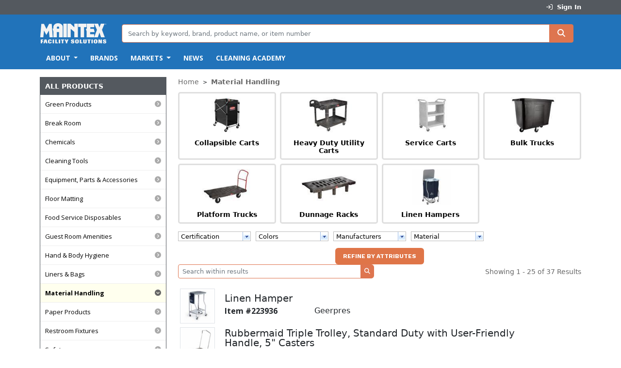

--- FILE ---
content_type: text/html;charset=UTF-8
request_url: https://www.maintex.com/categorybrowse.do?category-name=Material+Handling&path=Storefront%2F%2F%2F%2Fcleaning+tools&currentPage=1&numResults=25
body_size: 17382
content:
<!DOCTYPE HTML>










<!-- categoryBrowse.jsp -->








<html>
	<head>
		
		<meta charset="UTF-8">
		<meta http-equiv="X-UA-Compatible" content="IE=edge" >
		<!-- javascriptLibraries.jsp -->






<script type="text/javascript">/* Start adding global members. */</script>
<script type="text/javascript" src="/js/js/lib/jquery-1.11.0.min.js?d=81268998" ></script>
<script type="text/javascript" src="/js/js/lib/jquery-ui-1.10.4.custom.js?d=325900894" ></script>
<script type="text/javascript" src="/js/js/lib/jquery.als-1.3.min.js?d=105999070" ></script>
<script type="text/javascript" src="/js/js/lib/jquery.bgiframe.min.js?d=371965623" ></script>
<script type="text/javascript" src="/js/js/lib/jquery.multiSelect.js?d=1304007216" ></script>
<script type="text/javascript">/* Finished adding global members. */</script>
<script type="text/javascript">/* Start adding members resolved by '/bundles/lib.js'. Bundle id is: '/bundles/lib.js' */</script>
<script type="text/javascript">/* Finished adding members resolved by /bundles/lib.js */</script>
 
<script type="text/javascript">/* Start adding members resolved by '/js/functions.js'. Bundle id is: '/js/functions.js' */</script>
<script type="text/javascript" src="/js/js/functions.js?d=1819030744" ></script>
<script type="text/javascript">/* Finished adding members resolved by /js/functions.js */</script>





<!-- Encode url for Punchout -->
<script type="text/javascript">

	var showAllCategories = "[Show all Categories]";
	var hide = "[Hide]";
	var showAllAttributes = "[Show all Attributes]";

	function updateUOMViewServlet(formSelectElement, tab, layout_type, displayCurrency) 
	{
		var context = getContext(document.location.pathname);	
		if(tab == null || tab == ''){
			var itemId = formSelectElement.name.substring(3);
			var itemUom = formSelectElement.options[formSelectElement.selectedIndex].value;
			var itemNum = jQuery(formSelectElement).closest("tr").children("td[name^='itm_numlink']").children().text();
			var itemQty = jQuery(formSelectElement).closest("tr").children("td[name^='qty_input']").children("input[name^='qty']").val();
			var itemWhs = jQuery(formSelectElement).closest("tr").children("td[name^='qty_input']").children("input[name^='WHS']").val();
			var itemSeq = jQuery(formSelectElement).closest("tr").children("td[name^='qty_input']").children("input[name^='ITEMSEQ']").val();
			
			if (typeof itemQty == undefined || itemQty == null || itemQty == "") {
				itemQty = 1;
			}
			
			var url = "updateUomViewServlet.do" + "?item_id=" + itemId + "&item_uom=" + itemUom + "&item_num=" + itemNum + "&qty=" + itemQty + "&pl_type=" + layout_type + "&itemSeq=" + itemSeq + "&displayCurrency=" + displayCurrency;
			var waitingImagePath = "/images/infor_ajax-loader_16x16.gif";
			jQuery("td[name='calc_avail"+itemId+"']").text("");
			jQuery("td[name='calc_avail"+itemId+"']").append("<img src=\""+waitingImagePath+"\" />");
			
			jQuery("td[name='calc_price"+itemId+"']").text("");
			jQuery("td[name='calc_price"+itemId+"']").append("<img src=\""+waitingImagePath+"\" />");
			
			jQuery("td[name='ExtendedPrice"+itemId+"']").text("");
			jQuery("td[name='ExtendedPrice"+itemId+"']").append("<img src=\""+waitingImagePath+"\" />");
			
			jQuery("td[name='order_uom"+itemId+"']").text("");
			
			var timeStamp = new Date();
			var form = timeStamp.getMinutes() + "-" + timeStamp.getSeconds();
			jQuery.getJSON(url, form, function(jsonData) {
				jQuery("td[name='calc_avail"+itemId+"']").remove("img");
				jQuery("td[name='calc_avail"+itemId+"']").text(jsonData.calcQuantityAvailable);
				jQuery("td[name='calc_price"+itemId+"']").remove("img");
				jQuery("td[name='calc_price"+itemId+"']").text(jsonData.calcPrice);
				jQuery("td[name='ExtendedPrice"+itemId+"']").remove("img");
				jQuery("td[name='ExtendedPrice"+itemId+"']").text(jsonData.extendedPrice);
				jQuery("td[name='order_uom"+itemId+"']").text(jsonData.orderUOM);
	
				jQuery("td[name='qty_input"+itemId+"'] input[name^='qty']").attr("name","qty"+itemId+"_"+jsonData.orderUOM+itemWhs);
				jQuery("td[name='qty_input"+itemId+"'] input[name^='itemNumber']").attr("name","itemNumber"+itemId+"_"+jsonData.orderUOM+itemWhs);
				jQuery("td[name='qty_input"+itemId+"'] input[name^='UOM']").attr("name","UOM"+itemId+"_"+jsonData.orderUOM+itemWhs);
				jQuery("td[name='qty_input"+itemId+"'] input[name^='UOM']").val(jsonData.orderUOM);
				jQuery("td[name='qty_input"+itemId+"'] input[name^='WHS']").attr("name","WHS"+itemId+"_"+jsonData.orderUOM+itemWhs);
				jQuery("td[name='qty_input"+itemId+"'] input[name^='ITEMSEQ']").attr("name","ITEMSEQ"+itemId+"_"+jsonData.orderUOM+itemWhs);
			});
		}
		else {
			// Here Itemid parsing is done since the formSelectElement
			// value is like "uom55PROMO" or "uom124COM" or "uom14ALT" etc on the item detail tabs page
			// We need to parse and obtain the itemId from that to refresh the price/qty 
			// values for the selected UOM.
			var itemId = formSelectElement.name.substring(3);
			var regex = new RegExp("[0-9]*");
			var itemId = regex.exec(itemId)[0];
			// End of itemId parse logic
			var itemUom = formSelectElement.options[formSelectElement.selectedIndex].value;
			var itemNum = jQuery(formSelectElement).closest("tr").children("td[name^='itm_numlink']").children().text();
			var itemQty = jQuery(formSelectElement).closest("tr").children("td[name^='qty_input']").children("input[name^='qty']").val();
			var itemWhs = jQuery(formSelectElement).closest("tr").children("td[name^='qty_input']").children("input[name^='WHS']").val();
			var itemSeq = jQuery(formSelectElement).closest("tr").children("td[name^='qty_input']").children("input[name^='ITEMSEQ']").val();
			
			if (typeof itemQty == undefined || itemQty == null || itemQty == "") {
				itemQty = 1;
			}
			
			var url = "updateUomViewServlet.do" + "?item_id=" + itemId + "&item_uom=" + itemUom + "&item_num=" + itemNum + "&qty=" + itemQty + "&pl_type=" + layout_type + "&itemSeq=" + itemSeq + "&displayCurrency=" + displayCurrency;
			
			if (tab !== undefined && tab !== null && tab.length > 0) {
				url += "&tab=" + tab;
			} else {
				tab = "";
			}
			
			var waitingImagePath = "/images/infor_ajax-loader_16x16.gif";

			jQuery("input[name='"+tab+"']").closest("table").find("td[name='calc_avail"+itemId+"']").text("");
			jQuery("input[name='"+tab+"']").closest("table").find("td[name='calc_avail"+itemId+"']").append("<img src=\""+waitingImagePath+"\" />");
			
			jQuery("input[name='"+tab+"']").closest("table").find("td[name='calc_price"+itemId+"']").text("");
			jQuery("input[name='"+tab+"']").closest("table").find("td[name='calc_price"+itemId+"']").append("<img src=\""+waitingImagePath+"\" />");
			
			jQuery("input[name='"+tab+"']").closest("table").find("td[name='ExtendedPrice"+itemId+"']").text("");
			jQuery("input[name='"+tab+"']").closest("table").find("td[name='ExtendedPrice"+itemId+"']").append("<img src=\""+waitingImagePath+"\" />");
			
			jQuery("input[name='"+tab+"']").closest("table").filter("td[name='order_uom"+itemId+"']").text("");
			
			jQuery.getJSON(url, function(jsonData) {
			jQuery("input[name='"+tab+"']").closest("table").find("td[name='calc_avail"+itemId+"']").remove("img");
			jQuery("input[name='"+tab+"']").closest("table").find("td[name='calc_avail"+itemId+"']").text(jsonData.calcQuantityAvailable);
			jQuery("input[name='"+tab+"']").closest("table").find("td[name='calc_price"+itemId+"']").remove("img");
			jQuery("input[name='"+tab+"']").closest("table").find("td[name='calc_price"+itemId+"']").text(jsonData.calcPrice);
			jQuery("input[name='"+tab+"']").closest("table").find("td[name='ExtendedPrice"+itemId+"']").remove("img");
			jQuery("input[name='"+tab+"']").closest("table").find("td[name='ExtendedPrice"+itemId+"']").text(jsonData.extendedPrice);
			jQuery("input[name='"+tab+"']").closest("table").find("td[name='order_uom"+itemId+"']").text(jsonData.orderUOM);
	
			jQuery("input[name='"+tab+"']").closest("table").find("td[name='qty_input"+itemId+"'] input[name^='qty']").attr("name","qty"+itemId+"_"+jsonData.orderUOM+itemWhs+tab);
			jQuery("input[name='"+tab+"']").closest("table").find("td[name='qty_input"+itemId+"'] input[name^='itemNumber']").attr("name","itemNumber"+itemId+"_"+jsonData.orderUOM+itemWhs+tab);
			jQuery("input[name='"+tab+"']").closest("table").find("td[name='qty_input"+itemId+"'] input[name^='UOM']").attr("name","UOM"+itemId+"_"+jsonData.orderUOM+itemWhs+tab);
			jQuery("input[name='"+tab+"']").closest("table").find("td[name='qty_input"+itemId+"'] input[name^='UOM']").val(jsonData.orderUOM);
			jQuery("input[name='"+tab+"']").closest("table").find("td[name='qty_input"+itemId+"'] input[name^='WHS']").attr("name","WHS"+itemId+"_"+jsonData.orderUOM+itemWhs+tab);
			jQuery("input[name='"+tab+"']").closest("table").find("td[name='qty_input"+itemId+"'] input[name^='ITEMSEQ']").attr("name","ITEMSEQ"+itemId+"_"+jsonData.orderUOM+itemWhs+tab);
			});
		}
	}
	
	
	function ajaxCartAddItem(itemQtyelementName, qty, itm_id, itm_uom, itm_whsid, loggedin){
		displayProcessingMessage();
		url = "cartAddItem.do" + "?order_qty="+qty+"&itm_id="+itm_id+"&order_uom="+itm_uom+"&whs_id="+itm_whsid;
	  	$.ajax({
	  		cache: false,
			url : url,
			async : true,
			dataType: 'json',
			type : 'GET',
			success: function(r) {
				    $('#cartAddItemErrorMessage').html(r.cartAddItemErrorMessage);
				    $('#cartAddItemInfoMessage').html(r.cartAddItemInfoMessage);
				    $('#htmlErrorMessage').html("");
				    $('#htmlInfoMessage').html("");
				    $('fn:escapeXml(itemQtyelementName)').val("");
				    hideProcessingMessage();
				    $('#numberOfCartItems').html("");
					$('#numberOfCartItemsDisplayText').html("<img src='images/infor_ajax-loader_24x24.gif' alt='#' />");
					$('#cartMoneyTotal').html("");
				    refreshCartTotals(loggedin);
				},
			   error: function(data, status, error){
				   // If any error send the user to home screen
		         document.location.href='home.do';
		      }
			})
			 .always(function() {
				 $(itemQtyelementName).val("");
			 });
	}
	
	function invoiceEmail(invoiceList){
		displayProcessingMessage();
		url = "invoiceEmail.do";
	  	$.ajax({
	  		cache: false,
			url : url,
			async : true,
			dataType: 'json',
			type : 'POST',
			data: {invoiceList:invoiceList},
			success: function(r) {
				    $('#invoiceEmailErrorMessage').html(r.invoiceEmailErrorMessage);
				    $('#invoiceEmailInfoMessage').html(r.invoiceEmailInfoMessage);
				    $('#htmlErrorMessage').html("");
				    $('#htmlInfoMessage').html("");
				    hideProcessingMessage();
				},
			   error: function(data, status, error){
				   // If any error send the user to home screen
		         document.location.href='home.do';
		      }
			});
	}

	
	function refreshCartTotals(loggedin){
		var timeStamp = new Date();
		var urlToSend = "ajaxCartTotal.do";
		var form = timeStamp.getMinutes() + "-" + timeStamp.getSeconds();
		var in_checkout = "";
		$.getJSON(urlToSend, form, function(data) {	   	
   		// Update the item count and the price
			$('#numberOfCartItems').html(data.itemsInCart);
			$('#numberOfCartItemsDisplayText').html("Item(s)&nbsp;");
			$('#cartMoneyTotal').html(data.valueOfCart);
			if (null == in_checkout || "" == in_checkout) {
				// if there are items in the cart then checkout should be clickable, unclickable otherwise-->
				if (data.itemsInCart > 0) {
					if (loggedin == false || loggedin == 'false') {
						$('#displayCheckout').html(" <a id=\"chkout\" href='#' onclick=\"displayProcessingMessage();checkout('login.do?nextForward=checkout.do')\">Checkout</a>&nbsp;");
					} else {
						$('#displayCheckout').html(" <a id=\"chkout\" href='#' onclick=\"displayProcessingMessage();checkout('checkout.do')\">Checkout</a>&nbsp;");
					}
				} else {
					$('#displayCheckout').html(" Checkout&nbsp;");
				}
			} 
	        else {
	        	$('#displayCancelOrder').html(" <a href='cartClear.do'>cancel order</a>&nbsp;");
			}
			$.unblockUI;
		});
	}
	
	
	function updateUOM(selected, tab, layout_type, itemId, itemUom, itemWhs, displayCurrency) {
		var context = getContext(document.location.pathname);
		
		//Unique identifier to identify grid.
		var itemRowIdentifier = itemId+"_"+itemUom+itemWhs+tab;
		
		var itemNumElementName = "#itemNumber"+itemRowIdentifier;
		var uomElementName = "#UOM"+itemRowIdentifier;
		var whsElementName = "#WHS"+itemRowIdentifier;
		var itemSeqElementname = "#ITEMSEQ"+itemRowIdentifier;
		var itemQtyelementName = "#qty"+itemRowIdentifier;
		
		//Get the values.
		var itemNum = $(itemNumElementName).val();
		var itemWhs = $(whsElementName).val();
		var itemSeq = $(itemSeqElementname).val();
		var itemQty = $(itemQtyelementName).val();
		if (typeof itemQty == undefined || itemQty == null || itemQty == "") {
			itemQty = 1;
		}
		
		//Building the ajax URL used to the get the values for the changed UOM.
		var url = "updateUomViewServlet.do" + "?item_id=" + itemId + "&item_uom=" + selected + "&item_num=" + itemNum + "&qty=" + itemQty + "&pl_type=" + layout_type + "&itemSeq=" + itemSeq + "&displayCurrency=" + displayCurrency;
		var waitingImagePath = "/images/infor_ajax-loader_16x16.gif";
		
		//Clear the text and replace it with the waiting image.
		$("#calc_avail"+itemRowIdentifier).children('#columnValue').text("");
		$("#calc_avail"+itemRowIdentifier).children('#columnValue').html("<img src=\""+waitingImagePath+"\" />");
		
		$("#calc_price"+itemRowIdentifier).children('#columnValue').text("");
		$("#calc_price"+itemRowIdentifier).children('#columnValue').html("<img src=\""+waitingImagePath+"\" />");
		
		$("#ExtendedPrice"+itemRowIdentifier).children('#columnValue').text("");
		$("#ExtendedPrice"+itemRowIdentifier).children('#columnValue').html("<img src=\""+waitingImagePath+"\" />");
		
		//$("#order_uom"+itemRowIdentifier).children('#columnValue').text("");
		//$("#order_uom"+itemRowIdentifier).children('#columnValue').html("<img src=\""+waitingImagePath+"\" />");
		
		jQuery.getJSON(url, function(jsonData) {
			var newItemRowIdentifier =  itemId+"_"+jsonData.orderUOM+itemWhs;
			//Change the values of the elements
			$("div.calc_avail"+itemRowIdentifier+" > span.columnValue").remove("img");
			$("#calc_avail"+itemRowIdentifier).children('#columnValue').text(jsonData.calcQuantityAvailable);
			$("div.calc_price"+itemRowIdentifier+" > span.columnValue").remove("img");
			$("#calc_price"+itemRowIdentifier).children('#columnValue').text(jsonData.calcPrice +" "+jsonData.orderUOM);
			$("div.ExtendedPrice"+itemRowIdentifier+" > span.columnValue").remove("img");
			$("#ExtendedPrice"+itemRowIdentifier).children('#columnValue').text(jsonData.extendedPrice);
			//$("div.order_uom"+itemRowIdentifier+" > span.columnValue").remove("img");
			//$("#order_uom"+itemRowIdentifier).children('#columnValue').text(jsonData.orderUOM)
			
			//Set hidden field id, name and value.
			$(uomElementName).value = jsonData.orderUOM;
			
			$(itemQtyelementName).attr('name', "qty"+newItemRowIdentifier);
			$(itemNumElementName).attr('name', "itemNumber"+newItemRowIdentifier);
			$(uomElementName).attr('name', "UOM"+newItemRowIdentifier);
			$(whsElementName).attr('name', "WHS"+newItemRowIdentifier);
			$(itemSeqElementname).attr('name', "ITEMSEQ"+newItemRowIdentifier);
			
			$(itemQtyelementName).attr('id', "qty"+newItemRowIdentifier);
			$(itemNumElementName).attr('id', "itemNumber"+newItemRowIdentifier);
			$(uomElementName).attr('id', "UOM"+newItemRowIdentifier);
			$(whsElementName).attr('id', "WHS"+newItemRowIdentifier);
			$(itemSeqElementname).attr('id', "ITEMSEQ"+newItemRowIdentifier);
		});
	}
	
	var req;
	var which;

	function encodeURLajax(url) 
	{
		var ajaxurl = "encode.do";
		ajaxurl = ajaxurl + "?" + encodeURI(url);

		// Non-IE browsers
		if (window.XMLHttpRequest) {
		   req = new XMLHttpRequest();
		   req.onreadystatechange = processStateChange;
			try {
	  			req.open("POST", ajaxurl, true);
			} 
			catch (e) {
			}
			req.send(null);
		} 
		// IE
	   else if (window.ActiveXObject) {
		   req = new ActiveXObject("Microsoft.XMLHTTP");
			if (req) {
	  			req.onreadystatechange = processStateChange;
	  			req.open("POST", ajaxurl, true);
	  			req.send();
			}
		}
	}

	function processStateChange() 
	{
		if (req.readyState == 4) { // Complete
			if (req.status == 200) { // OK response
				window.location = req.responseText;
			}
		}
	}
	
	$(document).ready(function() {
		if($("#expandAttributesId").val() == '' || $("#expandAttributesId").val() == 'false') {
			hideAttributes();
		} else {
			expandAttributes();
		}
		if($("#showCategoriesId").val() == 'true') {
			$("#parentSubCat").show("fast");
			$("#showHidecategoriesId").text(hide);
			$("#showHidecategoriesId").click (
				function() {
					click: hideCategories();
					return false;
				}	
			);
		} else {
			$("#parentSubCat").hide();
			$("#showHidecategoriesId").text(showAllCategories);
			$("#showHidecategoriesId").click (
				function() {
					click: showCategories();
					return false;
				}	
			);
		}
	});

	function hideCategories() {
		if($("#preserveUserSelectionId").val() == 'true') {
			$.ajax({
				url: 'commerceUtil.do',
				async : true,
				type: 'POST',
				data : ({"selection" : "hide", "attribute" : "categories"})
			});
		}
		$("#parentSubCat").hide();
		$("#showHidecategoriesId").text(showAllCategories);
		$("#showHidecategoriesId").unbind().click (
			function() {
				click: showCategories();
				return false;
			}	
		);
	}

	function showCategories() {
		if($("#preserveUserSelectionId").val() == 'true') {
			$.ajax({
				url: 'commerceUtil.do',
				async : true,
				type: 'POST',
				data : ({"selection" : "show", "attribute" : "categories"})
			});
		}
		$("#parentSubCat").show('fast');
		$("#showHidecategoriesId").text(hide);
		$("#showHidecategoriesId").unbind().click (
			function() {
				click: hideCategories();
				return false;
			}	
		);
	}

	function hideAttributes() {
		if($("#preserveUserSelectionId").val() == 'true') {
			$.ajax({
				url: 'commerceUtil.do',
				async : true,
				type: 'POST',
				data : ({"selection" : "hide", "attribute" : "attributes"})
			});
		}
		var moreLess = document.getElementById("showHideAttributesId");
		var title = "";
		if (moreLess != null) {
			title = (moreLess.title);
		}
		if (title == null || title == "") {
			title = showAllAttributes;
		}
	   title = "[" + title + "]";	 
	   $(".hiddenAttribute").hide();
	   $("#showHideAttributesId").text(title).unbind().click (
			function() {
				expandAttributes();
				return false;
			}
		);
	};

	function expandAttributes() {
		if($("#preserveUserSelectionId").val() == 'true') {
			$.ajax({
				url: 'commerceUtil.do',
				async : true,
				type: 'POST',
				data : ({"selection" : "show", "attribute" : "attributes"})
			});
		}
		$(".hiddenAttribute").show("fast");
		$("#showHideAttributesId").text(hide).unbind().click (
			function() {
				hideAttributes();
				return false;
			}
		);
	};

</script>	  

<script type="text/javascript">/* Start adding members resolved by '/js/easyask/ea-autocomplete-3.0.0.js'. Bundle id is: '/js/easyask/ea-autocomplete-3.0.0.js' */</script>
<script type="text/javascript" src="/js/js/easyask/ea-autocomplete-3.0.0.js?d=1680341989" ></script>
<script type="text/javascript">/* Finished adding members resolved by /js/easyask/ea-autocomplete-3.0.0.js */</script>


<link rel="stylesheet" href="/theme/CommerceBasicShellStyle-PC.css" type="text/css">
<link rel="stylesheet" href="/theme/custom-theme/jquery-ui-1.10.4.custom.min.css" type="text/css">
<link rel="stylesheet" href="/theme/custom-theme/jquery.multiSelect.css" type="text/css">
<link rel="stylesheet" href="/theme/ea-autocomplete-3.0.0.css" type="text/css">




	<link rel="shortcut icon" type="image/x-icon" href="/images/favicon.ico">



<!-- Bootstrap -->
<meta name="viewport" content="width=device-width, initial-scale=1">
<link href="https://cdn.jsdelivr.net/npm/bootstrap@5.0.2/dist/css/bootstrap.min.css" rel="stylesheet" integrity="sha384-EVSTQN3/azprG1Anm3QDgpJLIm9Nao0Yz1ztcQTwFspd3yD65VohhpuuCOmLASjC" crossorigin="anonymous">
<script src="https://cdn.jsdelivr.net/npm/bootstrap@5.0.2/dist/js/bootstrap.bundle.min.js" integrity="sha384-MrcW6ZMFYlzcLA8Nl+NtUVF0sA7MsXsP1UyJoMp4YLEuNSfAP+JcXn/tWtIaxVXM" crossorigin="anonymous"></script>

<!-- FontAwesome -->
<script src="https://kit.fontawesome.com/f71e70af60.js" crossorigin="anonymous"></script>

<!-- Google Fonts -->
<link rel="preconnect" href="https://fonts.googleapis.com">
<link rel="preconnect" href="https://fonts.gstatic.com" crossorigin>
<link href="https://fonts.googleapis.com/css2?family=Open+Sans:wght@400;700&family=Work+Sans:wght@700&display=swap" rel="stylesheet">


<!-- Apple iOS Home Screen Setup -->
<link rel="apple-touch-icon" href="/images/apple-touch-icon.png">
<meta name="apple-mobile-web-app-title" content="Maintex">

<!-- Maintex CSS -->
<link rel="stylesheet" href="/theme/custom-theme/maintex.css" type="text/css">

<!-- If alert boxes have content, show them -->
<script>
	$(function () {
		if ($(".confirmMessage").text().trim().length !== 0) {
			console.log("Showing confirm message");
			$(".confirmMessage").show();
		}
		if ($(".errorMessage").text().trim().length !== 0) {
			console.log("Showing error message");
			$(".errorMessage").show();
		}
	});
</script>
		<title>Maintex | Category</title>
		<meta name="application-name" content="Maintex" />
		<meta name="description" content="Maintex | categories page">
		<script>			
			$(document).ready(function(){
				// Displays the processing request dialog box when particular actions are clicked
				
				
					$( "#categoryBrowseScreen .addToCartButton" ).click(function() {
				
				
				
						$( ".processingRequestMessageContainer" ).css('display', 'block');
						$( ".processingRequestMessage" ).dialog( "open" );
				});
				
				var count = document.getElementById("attributesCount");
				if(count != null) {
					for(var i = 1; i < count.value; i++) {
						var attributeNameId = "attributeName"+i;
						var attributeNameValue = document.getElementById(attributeNameId).value;
						var id = "#attribute"+i;
						$(id).multiSelect({noneSelected: attributeNameValue, oneOrMoreSelected: attributeNameValue});
					}
				}
				$("#refineByAttributeContainer").css("visibility", "visible");
				
			});
         
         function sortGridViewItems(url, selectedValue, sortedColumn, sortDirection) {
        	 url = url+"&sort_column="+selectedValue;
        	 if(sortedColumn == selectedValue && sortDirection == 'ASC') {
        		 url=url+"&sort_type=DESC";
        	 } else {
        		 url=url+"&sort_type=ASC";
        	 }
        	 document.location.href = url;
         }
		</script>
		



<!-- analytics.jsp -->

   <!-- Snippet for the Google Analytics -->
	<script type="text/javascript">
	    (function(i,s,o,g,r,a,m){i['GoogleAnalyticsObject']=r;i[r]=i[r]||function(){
		(i[r].q=i[r].q||[]).push(arguments)},i[r].l=1*new Date();a=s.createElement(o),
		m=s.getElementsByTagName(o)[0];a.async=1;a.src=g;m.parentNode.insertBefore(a,m)
		})(window,document,'script','//www.google-analytics.com/analytics.js','ga');

		ga('create', '', 'auto');  // Replace with your property ID.
		ga('require', 'linkid', 'linkid.js');
		ga('send', 'pageview');
	</script>	  
	  

	</head>

	<body id="categoryBrowseScreen">	  
	
		<div id="container">
			
















<!-- Keep Alive Begins -->
<script>
	var req;
	var which;

	function retrieveURL(url) {
	  if (window.XMLHttpRequest) { // Non-IE browsers
	    req = new XMLHttpRequest();
	    req.onreadystatechange = processKeepAliveStateChange;
	    try {
	      req.open("POST", url, false);
	    } catch (e) {
	      
	    }
	    req.send(null);
	  } else if (window.ActiveXObject) { // IE
	    req = new ActiveXObject("Microsoft.XMLHTTP");
	    if (req) {
	      req.onreadystatechange = processKeepAliveStateChange;
	      req.open("POST", url, false);
	      req.send();
	    }
	  }
	}
	
	function processKeepAliveStateChange() {
	  if (req.readyState == 4) { // Complete
	    if (req.status == 200) { // OK response
	      
	    }
	  }
	}

  	function getKeepAlive() {
		retrieveURL('keepalive.do?param=' + Math.floor(Math.random()*10000));
  	}
  	setInterval("getKeepAlive()", 1500000);
</script>
<!-- Keep Alive Ends -->

<!-- Display message when feedback form is submitted -->
<script>
	function feedbackSubmitted(form) {
		if (form.checkValidity()) {
			console.log("Submitting form " + form);
			displayProcessingMessage();
			form.submit();
			
			// Give user the illusion that something is happening
			setTimeout(function(){
				hideProcessingMessage();
				$(form).html('<div class="alert alert-light">Thank you for your submission, we will be in touch shortly.</div>');
			}, 1000);
		} else {
			console.log("Feedback form has not passed validation");
		}
	}
</script>

<!-- Check if staging site and if so display a banner -->


<!-- Multi Branding & Punchout -->

		<div class="container-fluid" style="background-color: #54595F">
			<div class="container">
				<div class="row">
					<div class="col">
						<ul class="nav maintex-nav justify-content-start fa-ul" style="margin-left: -20px">
							
						</ul>
					</div>
					<div class="col">
						<ul class="nav maintex-nav justify-content-end fa-ul">
							 
								
								
									<li class="nav-item"><a href="/login.do"><i class="far fa-sign-in"></i> Sign In</a></li>
								
							
							</ul>
					</div>
				</div>
			</div>
		</div>

		
			



















	<!-- include jQuery libraries -->
	<script type='text/javascript' src='https://ajax.googleapis.com/ajax/libs/jquery/1.10.2/jquery.min.js'></script>
	<script type='text/javascript'>
	   $ea = jQuery.noConflict();
	</script>
	<script type="text/javascript">
	    var saytSearchPath;
		$(document).ready(function() {	
			var loggedin = "false";
			refreshCartTotals(loggedin);
		});

		function submitSimpleSearch(form) {
			if (validateSimpleSearch(form)) {
				if (form.searchType.value == "orderNumber" || form.searchType.value == "purchaseOrder") {
					form.action = "simpleOrderSearch.do";
				}
				else {
					//form.keyword.value = form.keyword.value.replace(/[^a-z0-9 -]/gi, '');
					form.action = "search.do";
				}
				return true;
			}
			return false;
		}
		
		function validateSimpleSearch(form) {
			if (trim(form.keyword.value) == "") {
				if (form.searchType.value == "orderNumber") {
					alert('Specify an order number.');
					form.keyword.focus();
					return false;
				}
				if (form.searchType.value == "purchaseOrder") {
					alert('Specify a purchase order number.');
					form.keyword.focus();
					return false;
				}
			}
			return true;
		}
		
		function checkout(action) {
			// If we are on the cart page, submit the form so that updates are processed
			var form = document.getElementById("cartPageForm");
			var url = "/" +  action;
			if (form != null) {
				form.action = encodeURI(url);
				form.submit();
			} else {
				window.location.replace(encodeURI(url));
			}
		}
				
		$.ajax({
			  type: 'POST',
			  url: 'ajaxSearchRestrictions.do',
			  async: false,
			  dataType: 'json',
			  success: function (data) {
			    saytSearchPath = data.restrictedSearchPath;
			  }
			});
	</script>

<!-- Multi Branding -->

<script type='text/javascript'>   
    
		(function(jQuery) {
		$(function($, undefined) {
		$(function() {
		var acOptions = {
				id: 'searchInput',
	            dict: 'storefront_en_US.dxp',
	            server: '', // EasyAsk URL
	            serverSearch: '', // EasyAsk URL
	            url: 'ac.complete',
                urlSearch: 'ac.advise',
				currentSite: 'Storefront',
	     		prompt: 'Search by keyword, brand, product name, or item number',	     		
	     		defaultSearchParams: 'indexed=1&oneshot=1&ie=UTF-8&disp=json&RequestAction=advisor&RequestData=CA_Search&CatPath=' + saytSearchPath + '&defarrangeby=////NONE////',
	     		
	     		submitFctn: function(type, val){
	               if (type == 'nav'){
	            	   window.location = 'categorySayt.do?search-path=' + escape(val);
	               } else {
	            	   $('#searchGoButton').click();
	               }
	            },
	     		//fixedWidth: 500,  //popup window width
	            leftWidth:'60%',  //where the left side should be in the window
	            products: { 
	                   fields: {  // what fields you want to display for products
	                         thumbnail: 'Studio_Picture',
	            			 name: 'Product_Name',
	                         description: 'Product_Description',
	                         price: '',
	                         link: 'ProductURL'
	                   },
	                   sizes: {  // max limit of the description field
	                         description: 115
	                   },
	                   value: function(item,field){
	                         if (field == 'ProductURL'){
	                             item[field] = '' + item[field]; 
	                         }
							 if (field == 'Studio_Picture'){
								 /* Maintex - remove "http://localhost:8090/storefrontCommerce" from URL and add contextPath */
	                             item[field] = '' + item[field].replace(/^.*storefrontCommerce/, ""); 
	                         }
	                         return item[field];
	                   }
	            },
	            navigation: { // what attributes (facets) you want to show in addition to the category
	                   size: 3,
	                   sections: [{
	                         size: 5,
	                         title: 'Category',
	                         type: 'Category'
	                   },{
	                         size: 4,
	                         title: 'Price Range',
	                         type: 'Price Range'
	                   },{
	                         size: 4,
	                         title: 'Style',
	                         type: 'Style'
	                   },{
	                         size: 4,
	                         title: 'Size',
	                         type: 'Size'
	                   }]
	            }
	
		};
		new EAAutoComplete().init(acOptions);
		});
		}
		(jQuery));
		}(window.$ea || jQuery));
	
</script>
	<div class="container-fluid" style="background-color: #2173BA">
		<nav class="navbar navbar-dark navbar-expand-md py-1 mb-3 flex-wrap">
			<div class="container flex-md-nowrap" style="color: #fff">
				<a href="home.do" class="navbar-brand py-0"><img src="/theme/custom-theme/maintex-images/logo.png" alt="Maintex" style="width: 138px"></a>
				<button class="navbar-toggler" type="button" data-bs-toggle="collapse" data-bs-target=".multi-collapse" aria-controls="navbarSupportedContent" aria-expanded="false" aria-label="Toggle navigation">
					<span class="navbar-toggler-icon"></span>
				</button>
				<form class="w-100 row gx-0 py-2 px-md-3 my-2" id="navigationSearchForm" name="searchForm" method="get" action="search.do" onsubmit="return submitSimpleSearch(this);" accept-charset="UTF-8">
					<div class="col">
						<div class="input-group">
							<input type="hidden" name="searchType" id="searchType" value="keyword" />
							<input type="text" id="searchInput" class="form-control rounded-start" name="keyword" placeholder="Search by keyword, brand, product name, or item number" style="border-color: #DE754F; font-size: 13px;" aria-label="Search" />
							<button type="submit" class="btn btn-primary px-3" style="background-color: #DE754F; border-color: #DE754F" value="Search"><i class="fa fa-search"><span class="visually-hidden">Search</span></i></button>
							
						</div>
					</div>
				</form>
				<div class="collapse navbar-collapse flex-fill multi-collapse" id="navbarSupportedContent">
					<ul class="navbar-nav maintex-masthead">
						







<!-- maintexapprovalmenu.jsp -->




						









	





<!-- maintexaccountmenu.jsp -->





						













<!-- maintexshoppinglistmenu.jsp -->





<!--  END Shopping Lists -->
						
						
							
						
					</ul>
				</div>
			</div>
			<div class="container">
				<!-- Navigation Links -->
				<div class="navbar-nav maintex-nav-links align-items-start collapse navbar-collapse multi-collapse">
					<ul class="nav nav-pills flex-column flex-md-row">
						<!-- Category Drop Down Menu -->
						
						



<!-- maintexnavlinksinclude.jsp -->

<li class="nav-item dropdown pb-1">
	<a class="nav-link dropdown-toggle" data-bs-toggle="dropdown" href="#" role="button" aria-expanded="false">About</a>
	<ul class="dropdown-menu maintex-nav-dropdown">
		<li><a href="static.do?page=about" class="dropdown-item">The Maintex Difference</a></li>
		<li><a href="static.do?page=about/leadership" class="dropdown-item">Leadership Team</a></li>
		<li><a href="static.do?page=about/laboratory" class="dropdown-item">Chemical Laboratory</a></li>
		<li><a href="static.do?page=about/training" class="dropdown-item">Training Programs</a></li>
		<li><a href="static.do?page=about/marketing" class="dropdown-item">Design &amp; Marketing Services</a></li>
		<li><a href="static.do?page=about/customer-service" class="dropdown-item">Customer Service</a></li>
		<li><a href="static.do?page=about/sustainability" class="dropdown-item">Sustainability</a></li>
		<li><a href="static.do?page=about/partnerships" class="dropdown-item">Vendor Partnerships</a></li>
	</ul>
</li>
<li class="nav-item pb-1"><a href="static.do?page=about/partnership" class="nav-link">Brands</a></li>
<li class="nav-item dropdown pb-1">
	<a class="nav-link dropdown-toggle" data-bs-toggle="dropdown" href="#" role="button" aria-expanded="false">Markets</a>
	<div class="dropdown-menu maintex-nav-dropdown">
		<div class="d-md-flex align-items-start justify-content-start py-1 px-3">
			<div>
				<h4 class="pt-2" style="color: #ffffff">Preferred Supplier To 23 Markets</h4>
				<p style="font-size: .85rem; color: #ffffff; width: 270px;">Maintex sales representatives and support staff possess decades of experience plus specialized knowledge and training relevant to your specific needs. We offer custom-tailored training programs and proprietary chemical formulations targeted at the exacting requirements of specific industries.</p>
			</div>

			<div>
				<a href="static.do?page=markets/education" class="dropdown-item market-link"><div class="market-icon">
						<i class="fad fa-user-graduate"></i>
					</div>
					Education</a>

				<a href="static.do?page=markets/bsc" class="dropdown-item market-link"><div class="market-icon">
						<i class="fa fa-city"></i>
					</div>
					Contract Cleaners</a>
			</div>
			
			<div>
				<a href="static.do?page=markets/healthcare" class="dropdown-item market-link"><div class="market-icon">
						<i class="fad fa-medkit"></i>
					</div>
					Healthcare</a>

				<a href="static.do?page=markets/housing" class="dropdown-item market-link"><div class="market-icon">
						<i class="fad fa-house-building"></i>
					</div>
					Housing Communities</a>
			</div>
			
			<div>
				<a href="static.do?page=markets/government" class="dropdown-item market-link"><div class="market-icon">
						<i class="fa fa-balance-scale"></i>
					</div>
					Government</a>

				<a href="static.do?page=markets/resale" class="dropdown-item market-link"><div class="market-icon">
						<i class="fa fa-box-dollar"></i>
					</div>
					Private Brands</a>
			</div>
		</div>
	</div>
</li>
<li class="nav-item pb-1"><a href="https://news.maintex.com" class="nav-link">News</a></li>
<li class="nav-item pb-1"><a href="https://academy.maintex.com" class="nav-link">Cleaning Academy</a></li>
					</ul>
				</div>
			</div>
		</nav>
	</div>
			





<!-- inline style is necessary to prevent the div from sometimes displaying for a split second -->
<div class="processingRequestMessage" style="display: none;">
	<p>
		Processing<br>
		<img src="images/infor_ajax-loader_24x24.gif" alt="#" />
	</p>
</div>


			
				
					

















<!-- categoryBrowseTreeDisplay.jsp -->










<div class="container-xl">
	<div class="row mt-2">
		
			
				<div class="col-3 d-none d-md-block">
					<!-- MAINTEX - Hide catalog name
						<div id="selectedCatalog">
							Storefront
						</div>
					-->
					
					<div id="categoryTreeContainer" style="display: none">
						<a href="/home.do"><h3>All Products</h3></a>
						<ul><li><div id="withsubcategories0"><a class="link1" href="/categorybrowse.do?category-name=Green+Products&path=&currentPage=1&numResults=25&expanded=false"><img src="/images/plus_black.gif" />&nbsp;Green Products(214)</a></div></li><li><div id="withsubcategories1"><a class="link1" href="/categorybrowse.do?category-name=Break+Room&path=&currentPage=1&numResults=25&expanded=false"><img src="/images/plus_black.gif" />&nbsp;Break Room(15)</a></div></li><li><div id="withsubcategories2"><a class="link1" href="/categorybrowse.do?category-name=Chemicals&path=&currentPage=1&numResults=25&expanded=false"><img src="/images/plus_black.gif" />&nbsp;Chemicals(651)</a></div></li><li><div id="withsubcategories3"><a class="link1" href="/categorybrowse.do?category-name=Cleaning+Tools&path=&currentPage=1&numResults=25&expanded=false"><img src="/images/plus_black.gif" />&nbsp;Cleaning Tools(1047)</a></div></li><li><div id="withsubcategories4"><a class="link1" href="/categorybrowse.do?category-name=Equipment%2C+Parts+%26+Accessories&path=&currentPage=1&numResults=25&expanded=false"><img src="/images/plus_black.gif" />&nbsp;Equipment, Parts & Accessories(657)</a></div></li><li><div id="withsubcategories5"><a class="link1" href="/categorybrowse.do?category-name=Floor+Matting&path=&currentPage=1&numResults=25&expanded=false"><img src="/images/plus_black.gif" />&nbsp;Floor Matting(58)</a></div></li><li><div id="withsubcategories6"><a class="link1" href="/categorybrowse.do?category-name=Food+Service+Disposables&path=&currentPage=1&numResults=25&expanded=false"><img src="/images/plus_black.gif" />&nbsp;Food Service Disposables(117)</a></div></li><li><div id="withsubcategories7"><a class="link1" href="/categorybrowse.do?category-name=Guest+Room+Amenities&path=&currentPage=1&numResults=25&expanded=false"><img src="/images/plus_black.gif" />&nbsp;Guest Room Amenities(55)</a></div></li><li><div id="withsubcategories8"><a class="link1" href="/categorybrowse.do?category-name=Hand+%26+Body+Hygiene&path=&currentPage=1&numResults=25&expanded=false"><img src="/images/plus_black.gif" />&nbsp;Hand & Body Hygiene(435)</a></div></li><li><div id="withsubcategories9"><a class="link1" href="/categorybrowse.do?category-name=Liners+%26+Bags&path=&currentPage=1&numResults=25&expanded=false"><img src="/images/plus_black.gif" />&nbsp;Liners & Bags(161)</a></div></li><li><div id="withsubcategories10"><a class="link1" href="/categorybrowse.do?category-name=Material+Handling&path=&currentPage=1&numResults=25&expanded=true"><img src="/images/minus_black.gif" />&nbsp;Material Handling(37)</a></div><ul></ul></li><li><div id="withsubcategories11"><a class="link1" href="/categorybrowse.do?category-name=Paper+Products&path=&currentPage=1&numResults=25&expanded=false"><img src="/images/plus_black.gif" />&nbsp;Paper Products(279)</a></div></li><li><div id="withsubcategories12"><a class="link1" href="/categorybrowse.do?category-name=Restroom+Fixtures&path=&currentPage=1&numResults=25&expanded=false"><img src="/images/plus_black.gif" />&nbsp;Restroom Fixtures(28)</a></div></li><li><div id="withsubcategories13"><a class="link1" href="/categorybrowse.do?category-name=Safety&path=&currentPage=1&numResults=25&expanded=false"><img src="/images/plus_black.gif" />&nbsp;Safety(227)</a></div></li><li><div id="withsubcategories14"><a class="link1" href="/categorybrowse.do?category-name=Trash+Cans+%26+Receptacles&path=&currentPage=1&numResults=25&expanded=false"><img src="/images/plus_black.gif" />&nbsp;Trash Cans & Receptacles(114)</a></div></li></ul>	
					</div>
					<script>
						$(document).ready(function() {
							/* Iterate through menu links */
							$(document.body).find('.link1').each(function(){
								/* Hide item counts */
								var text = $(this).text();
								text = text.replace(/\(\d+\)$/, '');
								$(this).text(text.trim());

								/* Mark expanded link(s) */
								var expanded = $(this).attr('href').indexOf('expanded=true');
								if(expanded !== -1) {
									$(this).parent().addClass('nav-expanded');
								}
							});
							
							/* Make the tree visible */
							$("#categoryTreeContainer").show();
						});
					</script>
				</div>
				<div class="col col-md-9">
			
			
		
			<div class="errorMessage alert alert-danger" style="display: none">
			<span id="cartAddItemErrorMessage"></span>
				<span id="htmlErrorMessage">
				</span>
			</div>
			<div class="confirmMessage alert alert-success" style="display: none">
				<span id="cartAddItemInfoMessage"></span>
				<span id="htmlInfoMessage">
				</span>
			</div>
				
			<!-- Following redirects to the url set by easy ask -->
			
			
			
				
				
				
				
					
					
					
				
					<div class="breadcrumbContainer">
						
						
							<a href="/home.do">Home</a>
							&nbsp;<span class="breadcrumbSeparator">&gt;</span>&nbsp;
						
						
							
								
									<!-- MAINTEX - Skip first element in favor of "Home" -->
											
								
								
							
						
							
											
								
								
									<span id="lastBreadcrumbNode">Material Handling</span>
									<script>
										/* MAINTEX - Now that we know the breadcrumb category, bold it in the navigation tree */
										$(document).ready(function() {
											$("#categoryTreeContainer li").filter(function(){
												if($(this).text() == 'Material Handling') {
													$(this).addClass("nav-active");
												}
											});
										});
									</script>
								
							
						
					</div>
					
					
						<!--  Following checks if the list of banner urls exists and shows it -->
						
						
						
							
							<!--
								Ignore fixed/dynamic view option and always display as cards,
								also do not allow user to hide them.
							-->
							<div class="maintex-categories row row-cols-2 row-cols-md-4 g-2 mb-3">
								
									
									<div class="col">
										<div class="card h-100 border-3 rounded-3 text-center">
											<a href="subcategorybrowse.do?subcategory-name=Collapsible+Carts&amp;path=Storefront%2f%2f%2f%2fMaterial+Handling">
												
													<img class="card-img-top px-3 pt-2 pb-1 w-75 mx-auto" alt="" src="imageContent.do?contentKey=1e1d0dca-098d-41c4-85e8-86e308e86482&size=CATEGORY&fileName=lv2_material_collapsible.jpg"/>
												
												<div class="card-body p-2">
													<h5 class="card-title">Collapsible Carts</h5>
												</div>
											</a>
										</div>
									</div>
								
									
									<div class="col">
										<div class="card h-100 border-3 rounded-3 text-center">
											<a href="subcategorybrowse.do?subcategory-name=Heavy+Duty+Utility+Carts&amp;path=Storefront%2f%2f%2f%2fMaterial+Handling">
												
													<img class="card-img-top px-3 pt-2 pb-1 w-75 mx-auto" alt="" src="imageContent.do?contentKey=94b409f6-3ecd-45f6-8d35-5287de76d35e&size=CATEGORY&fileName=lv2_material_utility.jpg"/>
												
												<div class="card-body p-2">
													<h5 class="card-title">Heavy Duty Utility Carts</h5>
												</div>
											</a>
										</div>
									</div>
								
									
									<div class="col">
										<div class="card h-100 border-3 rounded-3 text-center">
											<a href="subcategorybrowse.do?subcategory-name=Service+Carts&amp;path=Storefront%2f%2f%2f%2fMaterial+Handling">
												
													<img class="card-img-top px-3 pt-2 pb-1 w-75 mx-auto" alt="" src="imageContent.do?contentKey=8f01fd4b-4f74-461b-a5e1-49a51242ca91&size=CATEGORY&fileName=lv2_material_service.jpg"/>
												
												<div class="card-body p-2">
													<h5 class="card-title">Service Carts</h5>
												</div>
											</a>
										</div>
									</div>
								
									
									<div class="col">
										<div class="card h-100 border-3 rounded-3 text-center">
											<a href="subcategorybrowse.do?subcategory-name=Bulk+Trucks&amp;path=Storefront%2f%2f%2f%2fMaterial+Handling">
												
													<img class="card-img-top px-3 pt-2 pb-1 w-75 mx-auto" alt="" src="imageContent.do?contentKey=26694d7a-8214-4c3f-a3d3-ee148076fff2&size=CATEGORY&fileName=lv2_material_bulk.jpg"/>
												
												<div class="card-body p-2">
													<h5 class="card-title">Bulk Trucks</h5>
												</div>
											</a>
										</div>
									</div>
								
									
									<div class="col">
										<div class="card h-100 border-3 rounded-3 text-center">
											<a href="subcategorybrowse.do?subcategory-name=Platform+Trucks&amp;path=Storefront%2f%2f%2f%2fMaterial+Handling">
												
													<img class="card-img-top px-3 pt-2 pb-1 w-75 mx-auto" alt="" src="imageContent.do?contentKey=4d473bb6-5cf6-415d-8132-3e19eddd9c44&size=CATEGORY&fileName=lv2_material_platform.jpg"/>
												
												<div class="card-body p-2">
													<h5 class="card-title">Platform Trucks</h5>
												</div>
											</a>
										</div>
									</div>
								
									
									<div class="col">
										<div class="card h-100 border-3 rounded-3 text-center">
											<a href="subcategorybrowse.do?subcategory-name=Dunnage+Racks&amp;path=Storefront%2f%2f%2f%2fMaterial+Handling">
												
													<img class="card-img-top px-3 pt-2 pb-1 w-75 mx-auto" alt="" src="imageContent.do?contentKey=baa7edd6-a223-47d2-b6ab-fd662ae3a516&size=CATEGORY&fileName=lv2_material_dunnage.jpg"/>
												
												<div class="card-body p-2">
													<h5 class="card-title">Dunnage Racks</h5>
												</div>
											</a>
										</div>
									</div>
								
									
									<div class="col">
										<div class="card h-100 border-3 rounded-3 text-center">
											<a href="subcategorybrowse.do?subcategory-name=Linen+Hampers&amp;path=Storefront%2f%2f%2f%2fMaterial+Handling">
												
													<img class="card-img-top px-3 pt-2 pb-1 w-75 mx-auto" alt="" src="imageContent.do?contentKey=949b3f50-e320-42c4-a4c3-7403681ad8bd&size=CATEGORY&fileName=lv2_material_hampers.jpg"/>
												
												<div class="card-body p-2">
													<h5 class="card-title">Linen Hampers</h5>
												</div>
											</a>
										</div>
									</div>
								
							</div>
						

						
							<!-- Display attributes -->
							<input type="hidden" value="" id="expandAttributesId" />
							
								<div id="refineByAttributeContainer" style="width:100%; visibility: hidden; overflow: auto;" >
									<form id="attributeNavigationSelectionForm" name="attributeNavigationSelectionForm" method="post" accept-charset="UTF-8" action="attributebrowse.do">
										
										
											
											<div id="attributeSelectionContainer" class="">
												<input type="hidden" id="attributeName1" value="Certification" />
												<select id="attribute1" name="attribute1[]" multiple="multiple">
													
														
														<option value="Made in USA">
															Made in USA
														</option>
													
														
														<option value="REACH">
															REACH
														</option>
													
												</select>
											</div>										
											
										
											
											<div id="attributeSelectionContainer" class="">
												<input type="hidden" id="attributeName2" value="Colors" />
												<select id="attribute2" name="attribute2[]" multiple="multiple">
													
														
														<option value="Blue">
															Blue
														</option>
													
														
														<option value="Red">
															Red
														</option>
													
												</select>
											</div>										
											
										
											
											<div id="attributeSelectionContainer" class="">
												<input type="hidden" id="attributeName3" value="Manufacturers" />
												<select id="attribute3" name="attribute3[]" multiple="multiple">
													
														
														<option value="Cambro">
															Cambro
														</option>
													
														
														<option value="Geerpres">
															Geerpres
														</option>
													
														
														<option value="Maintex">
															Maintex
														</option>
													
														
														<option value="Rubbermaid">
															Rubbermaid
														</option>
													
												</select>
											</div>										
											
										
											
											<div id="attributeSelectionContainer" class="">
												<input type="hidden" id="attributeName4" value="Material" />
												<select id="attribute4" name="attribute4[]" multiple="multiple">
													
														
														<option value="Metal">
															Metal
														</option>
													
														
														<option value="Plastic">
															Plastic
														</option>
													
														
														<option value="Polyethylene">
															Polyethylene
														</option>
													
														
														<option value="Resin">
															Resin
														</option>
													
														
														<option value="Wood">
															Wood
														</option>
													
												</select>
											</div>										
											
										
										<input type="hidden" id="attributesCount" value="5" />
									</form>
								</div>
								<div id="showHideAttributes">
									
								</div>
								<div>
								<form id="refineByAttributeButtonForm" name="refineByAttributeSelectionForm" method="get" accept-charset="UTF-8" action="attributebrowse.do">
										
										
											<input type="submit" value="Refine by Attributes" class="button veryLongButton" onclick="updateSearchStringWithMultipleAttributesDropdown(attributeNavigationSelectionForm);"/>
										
										
										
										<input type="hidden" name="selectedAttributeRefinementString" class="input" size="75" />
										<!--  ESF-2481 set searchPath in temp var so value with single/double quotes is escaped properly  -->
										
										<input type="hidden" name="path" value="Storefront////Material Handling" />
									</form>
								</div>
							
							
							<!-- Search with in the category -->
							<div class="row mb-3">
								<div class="col-6">	
									<form id="refineBySearchInputForm" name="refineSearchForm" method="get" accept-charset="UTF-8" action="searchWithin.do">
										<input name="path" type="hidden" value="Storefront////Material Handling" />
										<div class="input-group input-group-sm">
											<input type="text" id="refineByInput" class="form-control rounded-start" name="keyword" placeholder="Search within results" style="border-color: #DE754F; font-size: 13px;" aria-label="Refine search" autocomplete="off" spellcheck="false">
											<button type="submit" class="button" style="background-color: #DE754F; border-color: #DE754F; padding: 4px 8px;" value="Search"><i class="fa fa-search" aria-hidden="true"><span class="visually-hidden">Search</span></i></button>
										</div>
									</form>
								</div>
							
							<!--  Display items -->
							
								
									













<!-- searchResults.jsp -->

<script type="text/javascript">
	var submitCount = 0;

	function setAction(form, path){
		if (submitCount >= 1) {
			return false;
		}
		form.action = "" + path + "";
		++submitCount;
		return true;
	}
</script>







	




<SCRIPT>		
	document.title = "Maintex | Items | Material Handling";
</SCRIPT>

	<!-- Continuation of search within results from categoryBrowseTreeDisplay.jsp -->
	<div class="col-6 text-end" style="font-size: .85rem; color: #666; line-height: 30px;">
		Showing 1 - 25 of 37 Results
	</div>
</div>

<form name="itemDetailForm" method="post" action="/cartAddItems.do" accept-charset="UTF-8" enctype="multipart/form-data" onsubmit="setAction(itemDetailForm, 'cartAddItems.do');">
	<table class="table table-borderless table-sm item-table mb-0">
		<tbody>
											
			
			
	
				<TR class="rownotshaded">
<TD name="itemthumbnail2518"  class="thumbnail pe-3" colspan="1" rowspan="2" align="left" nowrap  height=""><A href="#" onclick="viewDetails(itemDetailForm, 2518, '', '1', 1, '&item-index=0', '223936','','223936')"><img src="/imageContent.do?contentKey=a69c3bbb-ad08-4bba-8c9f-2b9f2afbecc9&size=THUMBNAIL&fileName=223936.jpg" alt="Linen Hamper"/></A></TD>
<TD name="itm_proddesc2518"  class="desc fs-5 pb-0" colspan="3" rowspan="1" align="left" height="">Linen Hamper</TD>
<TD name="usrfld1h2518"  colspan="1" rowspan="1" align="right" nowrap  height="" width="75"></TD>
</TR>
<TR class="rownotshaded">
<TD name="itm_numlink2518"  class="item" colspan="1" rowspan="1" align="left" nowrap  height=""><A href="#" onclick="viewDetails(itemDetailForm, 2518, '', '1', 1, '&item-index=0', '223936','','223936')">223936</A></TD>
<TD name="itm_manufacturer2518"  class="brand" colspan="1" rowspan="1" align="left" nowrap  height="" width="100">Geerpres</A></TD>
<TD colspan="2"></TD></TR>


				<script>
					<!-- MAINTEX - Make item description clickable -->
					var prodClickLink = $("td[name=itm_numlink2518] a").first().attr('onClick');
					$("td[name=itm_proddesc2518").wrapInner('<a href="#" onClick="' + prodClickLink + '"></a>');

					<!-- MAINTEX - Shorten add to cart button -->
					$(".add-to-cart a").html('Add');

					<!-- MAINTEX - Display accurate availability -->
					
					
						
							
							
								$("td[name=avail_calc_flag2518]").html('<div class="badge rounded-pill bg-warning text-dark">Special Order</div>');
							
						
					
				</script>

				
			
	
				<TR class="rowshaded">
<TD name="itemthumbnail4250"  class="thumbnail pe-3" colspan="1" rowspan="2" align="left" nowrap  height=""><A href="#" onclick="viewDetails(itemDetailForm, 4250, '', '1', 1, '&item-index=0', '2634401','','2634401')"><img src="/imageContent.do?contentKey=118d2c43-cfba-418c-860b-e2415dc7f4fd&size=THUMBNAIL&fileName=2634401.jpg" alt="Rubbermaid Triple Trolley, Standard Duty with User-Friendly Handle, 5&quot; Casters"/></A></TD>
<TD name="itm_proddesc4250"  class="desc fs-5 pb-0" colspan="3" rowspan="1" align="left" height="">Rubbermaid Triple Trolley, Standard Duty with User-Friendly Handle, 5" Casters</TD>
<TD name="usrfld1h4250"  colspan="1" rowspan="1" align="right" nowrap  height="" width="75"></TD>
</TR>
<TR class="rowshaded">
<TD name="itm_numlink4250"  class="item" colspan="1" rowspan="1" align="left" nowrap  height=""><A href="#" onclick="viewDetails(itemDetailForm, 4250, '', '1', 1, '&item-index=0', '2634401','','2634401')">2634401</A></TD>
<TD name="itm_manufacturer4250"  class="brand" colspan="1" rowspan="1" align="left" nowrap  height="" width="100">Rubbermaid</A></TD>
<TD colspan="2"></TD></TR>


				<script>
					<!-- MAINTEX - Make item description clickable -->
					var prodClickLink = $("td[name=itm_numlink4250] a").first().attr('onClick');
					$("td[name=itm_proddesc4250").wrapInner('<a href="#" onClick="' + prodClickLink + '"></a>');

					<!-- MAINTEX - Shorten add to cart button -->
					$(".add-to-cart a").html('Add');

					<!-- MAINTEX - Display accurate availability -->
					
					
						
							
							
								$("td[name=avail_calc_flag4250]").html('<div class="badge rounded-pill bg-warning text-dark">Special Order</div>');
							
						
					
				</script>

				
			
	
				<TR class="rownotshaded">
<TD name="itemthumbnail4434"  class="thumbnail pe-3" colspan="1" rowspan="2" align="left" nowrap  height=""><A href="#" onclick="viewDetails(itemDetailForm, 4434, '', '1', 1, '&item-index=0', '2641027','','2641027')"><img src="/imageContent.do?contentKey=a7f8bdd8-fbff-4912-a1a4-d861a2fee60c&size=THUMBNAIL&fileName=2641027A.jpg" alt="Rubbermaid Tilt Truck Lid .5 Cubic Yard, Black"/></A></TD>
<TD name="itm_proddesc4434"  class="desc fs-5 pb-0" colspan="3" rowspan="1" align="left" height="">Rubbermaid Tilt Truck Lid .5 Cubic Yard, Black</TD>
<TD name="usrfld1h4434"  colspan="1" rowspan="1" align="right" nowrap  height="" width="75"></TD>
</TR>
<TR class="rownotshaded">
<TD name="itm_numlink4434"  class="item" colspan="1" rowspan="1" align="left" nowrap  height=""><A href="#" onclick="viewDetails(itemDetailForm, 4434, '', '1', 1, '&item-index=0', '2641027','','2641027')">2641027</A></TD>
<TD name="itm_manufacturer4434"  class="brand" colspan="1" rowspan="1" align="left" nowrap  height="" width="100">Rubbermaid</A></TD>
<TD colspan="2"></TD></TR>


				<script>
					<!-- MAINTEX - Make item description clickable -->
					var prodClickLink = $("td[name=itm_numlink4434] a").first().attr('onClick');
					$("td[name=itm_proddesc4434").wrapInner('<a href="#" onClick="' + prodClickLink + '"></a>');

					<!-- MAINTEX - Shorten add to cart button -->
					$(".add-to-cart a").html('Add');

					<!-- MAINTEX - Display accurate availability -->
					
					
						
							
							
								$("td[name=avail_calc_flag4434]").html('<div class="badge rounded-pill bg-warning text-dark">Special Order</div>');
							
						
					
				</script>

				
			
	
				<TR class="rowshaded">
<TD name="itemthumbnail4436"  class="thumbnail pe-3" colspan="1" rowspan="2" align="left" nowrap  height=""><A href="#" onclick="viewDetails(itemDetailForm, 4436, '', '1', 1, '&item-index=0', '2641029','','2641029')"><img src="/imageContent.do?contentKey=9a266b03-dddc-4331-840d-5c416c0baf11&size=THUMBNAIL&fileName=2641029.JPG" alt="Brute Rotomolded Tilt Truck, 1/2 Cubic Yd, Blue Recycling, 850lb Capacity"/></A></TD>
<TD name="itm_proddesc4436"  class="desc fs-5 pb-0" colspan="3" rowspan="1" align="left" height="">Brute Rotomolded Tilt Truck, 1/2 Cubic Yd, Blue Recycling, 850lb Capacity</TD>
<TD name="usrfld1h4436"  colspan="1" rowspan="1" align="right" nowrap  height="" width="75"></TD>
</TR>
<TR class="rowshaded">
<TD name="itm_numlink4436"  class="item" colspan="1" rowspan="1" align="left" nowrap  height=""><A href="#" onclick="viewDetails(itemDetailForm, 4436, '', '1', 1, '&item-index=0', '2641029','','2641029')">2641029</A></TD>
<TD name="itm_manufacturer4436"  class="brand" colspan="1" rowspan="1" align="left" nowrap  height="" width="100">Rubbermaid</A></TD>
<TD colspan="2"></TD></TR>


				<script>
					<!-- MAINTEX - Make item description clickable -->
					var prodClickLink = $("td[name=itm_numlink4436] a").first().attr('onClick');
					$("td[name=itm_proddesc4436").wrapInner('<a href="#" onClick="' + prodClickLink + '"></a>');

					<!-- MAINTEX - Shorten add to cart button -->
					$(".add-to-cart a").html('Add');

					<!-- MAINTEX - Display accurate availability -->
					
					
						
							
							
								$("td[name=avail_calc_flag4436]").html('<div class="badge rounded-pill bg-warning text-dark">Special Order</div>');
							
						
					
				</script>

				
			
	
				<TR class="rownotshaded">
<TD name="itemthumbnail63060"  class="thumbnail pe-3" colspan="1" rowspan="2" align="left" nowrap  height=""><A href="#" onclick="viewDetails(itemDetailForm, 63060, '', '12', 1, '&item-index=0', '2641030','','2641030')"><img src="/imageContent.do?contentKey=74c2caa2-be22-421d-93c4-5dae725a481e&size=THUMBNAIL&fileName=2641030.jpg" alt="Rubbermaid Tilt Truck Structural Foam Lid 3/4 Cubic Yard, Black"/></A></TD>
<TD name="itm_proddesc63060"  class="desc fs-5 pb-0" colspan="3" rowspan="1" align="left" height="">Rubbermaid Tilt Truck Structural Foam Lid 3/4 Cubic Yard, Black</TD>
<TD name="usrfld1h63060"  colspan="1" rowspan="1" align="right" nowrap  height="" width="75"></TD>
</TR>
<TR class="rownotshaded">
<TD name="itm_numlink63060"  class="item" colspan="1" rowspan="1" align="left" nowrap  height=""><A href="#" onclick="viewDetails(itemDetailForm, 63060, '', '12', 1, '&item-index=0', '2641030','','2641030')">2641030</A></TD>
<TD name="itm_manufacturer63060"  class="brand" colspan="1" rowspan="1" align="left" nowrap  height="" width="100">Rubbermaid</A></TD>
<TD colspan="2"></TD></TR>


				<script>
					<!-- MAINTEX - Make item description clickable -->
					var prodClickLink = $("td[name=itm_numlink63060] a").first().attr('onClick');
					$("td[name=itm_proddesc63060").wrapInner('<a href="#" onClick="' + prodClickLink + '"></a>');

					<!-- MAINTEX - Shorten add to cart button -->
					$(".add-to-cart a").html('Add');

					<!-- MAINTEX - Display accurate availability -->
					
					
						
							
							
								$("td[name=avail_calc_flag63060]").html('<div class="badge rounded-pill bg-warning text-dark">Special Order</div>');
							
						
					
				</script>

				
			
	
				<TR class="rowshaded">
<TD name="itemthumbnail4449"  class="thumbnail pe-3" colspan="1" rowspan="2" align="left" nowrap  height=""><A href="#" onclick="viewDetails(itemDetailForm, 4449, '', '1', 1, '&item-index=0', '2641316','','2641316')"><img src="/imageContent.do?contentKey=1c017ca9-cf59-4d01-bd9f-c41387a9368d&size=THUMBNAIL&fileName=2641316.jpg" alt="Brute Rotomolded Tilt Truck, 1 Cubic Yd, Black, 2100lb Capacity"/></A></TD>
<TD name="itm_proddesc4449"  class="desc fs-5 pb-0" colspan="3" rowspan="1" align="left" height="">Brute Rotomolded Tilt Truck, 1 Cubic Yd, Black, 2100lb Capacity</TD>
<TD name="usrfld1h4449"  colspan="1" rowspan="1" align="right" nowrap  height="" width="75"></TD>
</TR>
<TR class="rowshaded">
<TD name="itm_numlink4449"  class="item" colspan="1" rowspan="1" align="left" nowrap  height=""><A href="#" onclick="viewDetails(itemDetailForm, 4449, '', '1', 1, '&item-index=0', '2641316','','2641316')">2641316</A></TD>
<TD name="itm_manufacturer4449"  class="brand" colspan="1" rowspan="1" align="left" nowrap  height="" width="100">Rubbermaid</A></TD>
<TD colspan="2"></TD></TR>


				<script>
					<!-- MAINTEX - Make item description clickable -->
					var prodClickLink = $("td[name=itm_numlink4449] a").first().attr('onClick');
					$("td[name=itm_proddesc4449").wrapInner('<a href="#" onClick="' + prodClickLink + '"></a>');

					<!-- MAINTEX - Shorten add to cart button -->
					$(".add-to-cart a").html('Add');

					<!-- MAINTEX - Display accurate availability -->
					
					
						
							
							
								$("td[name=avail_calc_flag4449]").html('<div class="badge rounded-pill bg-warning text-dark">Special Order</div>');
							
						
					
				</script>

				
			
	
				<TR class="rownotshaded">
<TD name="itemthumbnail4459"  class="thumbnail pe-3" colspan="1" rowspan="2" align="left" nowrap  height=""><A href="#" onclick="viewDetails(itemDetailForm, 4459, '', '1', 1, '&item-index=0', '2641416','','2641416')"><img src="/imageContent.do?contentKey=ffc0f829-61d2-4d16-b2e1-37ef69c23737&size=THUMBNAIL&fileName=2641416C.jpg" alt="Rubbermaid Bulk Cube Truck, 16 Cubic Foot, Black, 500 lb Capacity"/></A></TD>
<TD name="itm_proddesc4459"  class="desc fs-5 pb-0" colspan="3" rowspan="1" align="left" height="">Rubbermaid Bulk Cube Truck, 16 Cubic Foot, Black, 500 lb Capacity</TD>
<TD name="usrfld1h4459"  colspan="1" rowspan="1" align="right" nowrap  height="" width="75"></TD>
</TR>
<TR class="rownotshaded">
<TD name="itm_numlink4459"  class="item" colspan="1" rowspan="1" align="left" nowrap  height=""><A href="#" onclick="viewDetails(itemDetailForm, 4459, '', '1', 1, '&item-index=0', '2641416','','2641416')">2641416</A></TD>
<TD name="itm_manufacturer4459"  class="brand" colspan="1" rowspan="1" align="left" nowrap  height="" width="100">Rubbermaid</A></TD>
<TD colspan="2"></TD></TR>


				<script>
					<!-- MAINTEX - Make item description clickable -->
					var prodClickLink = $("td[name=itm_numlink4459] a").first().attr('onClick');
					$("td[name=itm_proddesc4459").wrapInner('<a href="#" onClick="' + prodClickLink + '"></a>');

					<!-- MAINTEX - Shorten add to cart button -->
					$(".add-to-cart a").html('Add');

					<!-- MAINTEX - Display accurate availability -->
					
					
						
							
							
								$("td[name=avail_calc_flag4459]").html('<div class="badge rounded-pill bg-warning text-dark">Special Order</div>');
							
						
					
				</script>

				
			
	
				<TR class="rowshaded">
<TD name="itemthumbnail4482"  class="thumbnail pe-3" colspan="1" rowspan="2" align="left" nowrap  height=""><A href="#" onclick="viewDetails(itemDetailForm, 4482, '', '1', 1, '&item-index=0', '2641850','','2641850')"><img src="/imageContent.do?contentKey=d20d16a7-7a12-46c2-91ed-6f9d594d1474&size=THUMBNAIL&fileName=2641850.jpg" alt="Maintex Dump Cart 1/2 Cubic Yd , Black, 750lb Capacity"/></A></TD>
<TD name="itm_proddesc4482"  class="desc fs-5 pb-0" colspan="3" rowspan="1" align="left" height="">Maintex Dump Cart 1/2 Cubic Yd , Black, 750lb Capacity</TD>
<TD name="usrfld1h4482"  colspan="1" rowspan="1" align="right" nowrap  height="" width="75"></TD>
</TR>
<TR class="rowshaded">
<TD name="itm_numlink4482"  class="item" colspan="1" rowspan="1" align="left" nowrap  height=""><A href="#" onclick="viewDetails(itemDetailForm, 4482, '', '1', 1, '&item-index=0', '2641850','','2641850')">2641850</A></TD>
<TD name="itm_manufacturer4482"  class="brand" colspan="1" rowspan="1" align="left" nowrap  height="" width="100">Maintex</A></TD>
<TD colspan="2"></TD></TR>


				<script>
					<!-- MAINTEX - Make item description clickable -->
					var prodClickLink = $("td[name=itm_numlink4482] a").first().attr('onClick');
					$("td[name=itm_proddesc4482").wrapInner('<a href="#" onClick="' + prodClickLink + '"></a>');

					<!-- MAINTEX - Shorten add to cart button -->
					$(".add-to-cart a").html('Add');

					<!-- MAINTEX - Display accurate availability -->
					
					
						
							
							
								$("td[name=avail_calc_flag4482]").html('<div class="badge rounded-pill bg-warning text-dark">Special Order</div>');
							
						
					
				</script>

				
			
	
				<TR class="rownotshaded">
<TD name="itemthumbnail4483"  class="thumbnail pe-3" colspan="1" rowspan="2" align="left" nowrap  height=""><A href="#" onclick="viewDetails(itemDetailForm, 4483, '', '1', 1, '&item-index=0', '2641854','','2641854')"><img src="/imageContent.do?contentKey=52a1a68a-e6aa-4aab-8e79-961e5cd76a80&size=THUMBNAIL&fileName=2641854.jpg" alt="Maintex Dump Cart 1 Cubic Yd, Black, 1000lb Capacity"/></A></TD>
<TD name="itm_proddesc4483"  class="desc fs-5 pb-0" colspan="3" rowspan="1" align="left" height="">Maintex Dump Cart 1 Cubic Yd, Black, 1000lb Capacity</TD>
<TD name="usrfld1h4483"  colspan="1" rowspan="1" align="right" nowrap  height="" width="75"></TD>
</TR>
<TR class="rownotshaded">
<TD name="itm_numlink4483"  class="item" colspan="1" rowspan="1" align="left" nowrap  height=""><A href="#" onclick="viewDetails(itemDetailForm, 4483, '', '1', 1, '&item-index=0', '2641854','','2641854')">2641854</A></TD>
<TD name="itm_manufacturer4483"  class="brand" colspan="1" rowspan="1" align="left" nowrap  height="" width="100">Maintex</A></TD>
<TD colspan="2"></TD></TR>


				<script>
					<!-- MAINTEX - Make item description clickable -->
					var prodClickLink = $("td[name=itm_numlink4483] a").first().attr('onClick');
					$("td[name=itm_proddesc4483").wrapInner('<a href="#" onClick="' + prodClickLink + '"></a>');

					<!-- MAINTEX - Shorten add to cart button -->
					$(".add-to-cart a").html('Add');

					<!-- MAINTEX - Display accurate availability -->
					
					
						
							
							
								$("td[name=avail_calc_flag4483]").html('<div class="badge rounded-pill bg-warning text-dark">Special Order</div>');
							
						
					
				</script>

				
			
	
				<TR class="rowshaded">
<TD name="itemthumbnail4573"  class="thumbnail pe-3" colspan="1" rowspan="2" align="left" nowrap  height=""><A href="#" onclick="viewDetails(itemDetailForm, 4573, '', '1', 1, '&item-index=0', '2644520','','2644520')"><img src="/imageContent.do?contentKey=bfd1f495-908f-4229-a082-200c9eb2fc41&size=THUMBNAIL&fileName=2644520.jpg" alt="Brute Heavy Duty Ergo Handle Utility Cart, Medium, Black"/></A></TD>
<TD name="itm_proddesc4573"  class="desc fs-5 pb-0" colspan="3" rowspan="1" align="left" height="">Brute Heavy Duty Ergo Handle Utility Cart, Medium, Black</TD>
<TD name="usrfld1h4573"  colspan="1" rowspan="1" align="right" nowrap  height="" width="75"></TD>
</TR>
<TR class="rowshaded">
<TD name="itm_numlink4573"  class="item" colspan="1" rowspan="1" align="left" nowrap  height=""><A href="#" onclick="viewDetails(itemDetailForm, 4573, '', '1', 1, '&item-index=0', '2644520','','2644520')">2644520</A></TD>
<TD name="itm_manufacturer4573"  class="brand" colspan="1" rowspan="1" align="left" nowrap  height="" width="100">Rubbermaid</A></TD>
<TD colspan="2"></TD></TR>


				<script>
					<!-- MAINTEX - Make item description clickable -->
					var prodClickLink = $("td[name=itm_numlink4573] a").first().attr('onClick');
					$("td[name=itm_proddesc4573").wrapInner('<a href="#" onClick="' + prodClickLink + '"></a>');

					<!-- MAINTEX - Shorten add to cart button -->
					$(".add-to-cart a").html('Add');

					<!-- MAINTEX - Display accurate availability -->
					
					
						
							
							
								$("td[name=avail_calc_flag4573]").html('<div class="badge rounded-pill bg-warning text-dark">Special Order</div>');
							
						
					
				</script>

				
			
	
				<TR class="rownotshaded">
<TD name="itemthumbnail4575"  class="thumbnail pe-3" colspan="1" rowspan="2" align="left" nowrap  height=""><A href="#" onclick="viewDetails(itemDetailForm, 4575, '', '1', 1, '&item-index=0', '2644615','','2644615')"><img src="/imageContent.do?contentKey=cad2b3d6-2cd9-4d2b-b4b6-09bcb678f745&size=THUMBNAIL&fileName=2644615D.jpg" alt="Rubbermaid Cube Truck Lid 14/16 Cubic Foot, Black"/></A></TD>
<TD name="itm_proddesc4575"  class="desc fs-5 pb-0" colspan="3" rowspan="1" align="left" height="">Rubbermaid Cube Truck Lid 14/16 Cubic Foot, Black</TD>
<TD name="usrfld1h4575"  colspan="1" rowspan="1" align="right" nowrap  height="" width="75"></TD>
</TR>
<TR class="rownotshaded">
<TD name="itm_numlink4575"  class="item" colspan="1" rowspan="1" align="left" nowrap  height=""><A href="#" onclick="viewDetails(itemDetailForm, 4575, '', '1', 1, '&item-index=0', '2644615','','2644615')">2644615</A></TD>
<TD name="itm_manufacturer4575"  class="brand" colspan="1" rowspan="1" align="left" nowrap  height="" width="100">Rubbermaid</A></TD>
<TD colspan="2"></TD></TR>


				<script>
					<!-- MAINTEX - Make item description clickable -->
					var prodClickLink = $("td[name=itm_numlink4575] a").first().attr('onClick');
					$("td[name=itm_proddesc4575").wrapInner('<a href="#" onClick="' + prodClickLink + '"></a>');

					<!-- MAINTEX - Shorten add to cart button -->
					$(".add-to-cart a").html('Add');

					<!-- MAINTEX - Display accurate availability -->
					
					
						
							
							
								$("td[name=avail_calc_flag4575]").html('<div class="badge rounded-pill bg-warning text-dark">Special Order</div>');
							
						
					
				</script>

				
			
	
				<TR class="rowshaded">
<TD name="itemthumbnail4577"  class="thumbnail pe-3" colspan="1" rowspan="2" align="left" nowrap  height=""><A href="#" onclick="viewDetails(itemDetailForm, 4577, '', '1', 1, '&item-index=0', '264466','','264466')"><img src="/imageContent.do?contentKey=905412de-4f4b-4162-a6ad-20aa97de45db&size=THUMBNAIL&fileName=264466.JPG" alt="Rubbermaid HD Platform Truck, 30&quot; x 60&quot;, 8&quot; TPR Casters, 2000 lb Capacity"/></A></TD>
<TD name="itm_proddesc4577"  class="desc fs-5 pb-0" colspan="3" rowspan="1" align="left" height="">Rubbermaid HD Platform Truck, 30" x 60", 8" TPR Casters, 2000 lb Capacity</TD>
<TD name="usrfld1h4577"  colspan="1" rowspan="1" align="right" nowrap  height="" width="75"></TD>
</TR>
<TR class="rowshaded">
<TD name="itm_numlink4577"  class="item" colspan="1" rowspan="1" align="left" nowrap  height=""><A href="#" onclick="viewDetails(itemDetailForm, 4577, '', '1', 1, '&item-index=0', '264466','','264466')">264466</A></TD>
<TD name="itm_manufacturer4577"  class="brand" colspan="1" rowspan="1" align="left" nowrap  height="" width="100">Rubbermaid</A></TD>
<TD colspan="2"></TD></TR>


				<script>
					<!-- MAINTEX - Make item description clickable -->
					var prodClickLink = $("td[name=itm_numlink4577] a").first().attr('onClick');
					$("td[name=itm_proddesc4577").wrapInner('<a href="#" onClick="' + prodClickLink + '"></a>');

					<!-- MAINTEX - Shorten add to cart button -->
					$(".add-to-cart a").html('Add');

					<!-- MAINTEX - Display accurate availability -->
					
					
						
							
							
								$("td[name=avail_calc_flag4577]").html('<div class="badge rounded-pill bg-warning text-dark">Special Order</div>');
							
						
					
				</script>

				
			
	
				<TR class="rownotshaded">
<TD name="itemthumbnail62391"  class="thumbnail pe-3" colspan="1" rowspan="2" align="left" nowrap  height=""><A href="#" onclick="viewDetails(itemDetailForm, 62391, '', '1', 1, '&item-index=0', '264471','','264471')"><img src="/imageContent.do?contentKey=755f9f71-172f-4d70-9e81-e3ffe55f1611&size=THUMBNAIL&fileName=264471.jpg" alt="Rubbermaid HD Platform Truck, 30&quot; x 60&quot;, 8&quot; Poly Casters, 2500 lb Capacity"/></A></TD>
<TD name="itm_proddesc62391"  class="desc fs-5 pb-0" colspan="3" rowspan="1" align="left" height="">Rubbermaid HD Platform Truck, 30" x 60", 8" Poly Casters, 2500 lb Capacity</TD>
<TD name="usrfld1h62391"  colspan="1" rowspan="1" align="right" nowrap  height="" width="75"></TD>
</TR>
<TR class="rownotshaded">
<TD name="itm_numlink62391"  class="item" colspan="1" rowspan="1" align="left" nowrap  height=""><A href="#" onclick="viewDetails(itemDetailForm, 62391, '', '1', 1, '&item-index=0', '264471','','264471')">264471</A></TD>
<TD name="itm_manufacturer62391"  class="brand" colspan="1" rowspan="1" align="left" nowrap  height="" width="100">Rubbermaid</A></TD>
<TD colspan="2"></TD></TR>


				<script>
					<!-- MAINTEX - Make item description clickable -->
					var prodClickLink = $("td[name=itm_numlink62391] a").first().attr('onClick');
					$("td[name=itm_proddesc62391").wrapInner('<a href="#" onClick="' + prodClickLink + '"></a>');

					<!-- MAINTEX - Shorten add to cart button -->
					$(".add-to-cart a").html('Add');

					<!-- MAINTEX - Display accurate availability -->
					
					
						
							
							
								$("td[name=avail_calc_flag62391]").html('<div class="badge rounded-pill bg-warning text-dark">Special Order</div>');
							
						
					
				</script>

				
			
	
				<TR class="rowshaded">
<TD name="itemthumbnail4581"  class="thumbnail pe-3" colspan="1" rowspan="2" align="left" nowrap  height=""><A href="#" onclick="viewDetails(itemDetailForm, 4581, '', '1', 1, '&item-index=0', '2645101','','2645101')"><img src="/imageContent.do?contentKey=3e8a5d6b-0f51-42a1-a476-9f4fe7d4170e&size=THUMBNAIL&fileName=2645101.jpg" alt="Rubbermaid Collapsible X-Cart, 4 Bushels, Single Stream, Black"/></A></TD>
<TD name="itm_proddesc4581"  class="desc fs-5 pb-0" colspan="3" rowspan="1" align="left" height="">Rubbermaid Collapsible X-Cart, 4 Bushels, Single Stream, Black</TD>
<TD name="usrfld1h4581"  colspan="1" rowspan="1" align="right" nowrap  height="" width="75"></TD>
</TR>
<TR class="rowshaded">
<TD name="itm_numlink4581"  class="item" colspan="1" rowspan="1" align="left" nowrap  height=""><A href="#" onclick="viewDetails(itemDetailForm, 4581, '', '1', 1, '&item-index=0', '2645101','','2645101')">2645101</A></TD>
<TD name="itm_manufacturer4581"  class="brand" colspan="1" rowspan="1" align="left" nowrap  height="" width="100">Rubbermaid</A></TD>
<TD colspan="2"></TD></TR>


				<script>
					<!-- MAINTEX - Make item description clickable -->
					var prodClickLink = $("td[name=itm_numlink4581] a").first().attr('onClick');
					$("td[name=itm_proddesc4581").wrapInner('<a href="#" onClick="' + prodClickLink + '"></a>');

					<!-- MAINTEX - Shorten add to cart button -->
					$(".add-to-cart a").html('Add');

					<!-- MAINTEX - Display accurate availability -->
					
					
						
							
							
								$("td[name=avail_calc_flag4581]").html('<div class="badge rounded-pill bg-warning text-dark">Special Order</div>');
							
						
					
				</script>

				
			
	
				<TR class="rownotshaded">
<TD name="itemthumbnail4582"  class="thumbnail pe-3" colspan="1" rowspan="2" align="left" nowrap  height=""><A href="#" onclick="viewDetails(itemDetailForm, 4582, '', '1', 1, '&item-index=0', '2645102','','2645102')"><img src="/imageContent.do?contentKey=ab4c146a-50b4-44d0-a16f-4ddb9cae4d76&size=THUMBNAIL&fileName=2645102.jpg" alt="Rubbermaid Collapsible X-Cart, 8 Bushels, Single Steam, Black"/></A></TD>
<TD name="itm_proddesc4582"  class="desc fs-5 pb-0" colspan="3" rowspan="1" align="left" height="">Rubbermaid Collapsible X-Cart, 8 Bushels, Single Steam, Black</TD>
<TD name="usrfld1h4582"  colspan="1" rowspan="1" align="right" nowrap  height="" width="75"></TD>
</TR>
<TR class="rownotshaded">
<TD name="itm_numlink4582"  class="item" colspan="1" rowspan="1" align="left" nowrap  height=""><A href="#" onclick="viewDetails(itemDetailForm, 4582, '', '1', 1, '&item-index=0', '2645102','','2645102')">2645102</A></TD>
<TD name="itm_manufacturer4582"  class="brand" colspan="1" rowspan="1" align="left" nowrap  height="" width="100">Rubbermaid</A></TD>
<TD colspan="2"></TD></TR>


				<script>
					<!-- MAINTEX - Make item description clickable -->
					var prodClickLink = $("td[name=itm_numlink4582] a").first().attr('onClick');
					$("td[name=itm_proddesc4582").wrapInner('<a href="#" onClick="' + prodClickLink + '"></a>');

					<!-- MAINTEX - Shorten add to cart button -->
					$(".add-to-cart a").html('Add');

					<!-- MAINTEX - Display accurate availability -->
					
					
						
							
							
								$("td[name=avail_calc_flag4582]").html('<div class="badge rounded-pill bg-warning text-dark">Special Order</div>');
							
						
					
				</script>

				
			
	
				<TR class="rowshaded">
<TD name="itemthumbnail4603"  class="thumbnail pe-3" colspan="1" rowspan="2" align="left" nowrap  height=""><A href="#" onclick="viewDetails(itemDetailForm, 4603, '', '1', 1, '&item-index=0', '2645127','','2645127')"><img src="/imageContent.do?contentKey=7c21ad7f-a326-4d47-a88f-f37b4c553de7&size=THUMBNAIL&fileName=2645127A.jpg" alt="Rubbermaid Tilt Truck Lid 1 Cubic Yard, Black"/></A></TD>
<TD name="itm_proddesc4603"  class="desc fs-5 pb-0" colspan="3" rowspan="1" align="left" height="">Rubbermaid Tilt Truck Lid 1 Cubic Yard, Black</TD>
<TD name="usrfld1h4603"  colspan="1" rowspan="1" align="right" nowrap  height="" width="75"></TD>
</TR>
<TR class="rowshaded">
<TD name="itm_numlink4603"  class="item" colspan="1" rowspan="1" align="left" nowrap  height=""><A href="#" onclick="viewDetails(itemDetailForm, 4603, '', '1', 1, '&item-index=0', '2645127','','2645127')">2645127</A></TD>
<TD name="itm_manufacturer4603"  class="brand" colspan="1" rowspan="1" align="left" nowrap  height="" width="100">Rubbermaid</A></TD>
<TD colspan="2"></TD></TR>


				<script>
					<!-- MAINTEX - Make item description clickable -->
					var prodClickLink = $("td[name=itm_numlink4603] a").first().attr('onClick');
					$("td[name=itm_proddesc4603").wrapInner('<a href="#" onClick="' + prodClickLink + '"></a>');

					<!-- MAINTEX - Shorten add to cart button -->
					$(".add-to-cart a").html('Add');

					<!-- MAINTEX - Display accurate availability -->
					
					
						
							
							
								$("td[name=avail_calc_flag4603]").html('<div class="badge rounded-pill bg-warning text-dark">Special Order</div>');
							
						
					
				</script>

				
			
	
				<TR class="rownotshaded">
<TD name="itemthumbnail4604"  class="thumbnail pe-3" colspan="1" rowspan="2" align="left" nowrap  height=""><A href="#" onclick="viewDetails(itemDetailForm, 4604, '', '1', 1, '&item-index=0', '2645128','','2645128')"><img src="/imageContent.do?contentKey=fdf2545e-66fa-4694-91e8-97ac52efac74&size=THUMBNAIL&fileName=2645128C.jpg" alt="Rubbermaid Bulk Cube Truck, 8 Cubic Foot, Black, 300 lb Capacity"/></A></TD>
<TD name="itm_proddesc4604"  class="desc fs-5 pb-0" colspan="3" rowspan="1" align="left" height="">Rubbermaid Bulk Cube Truck, 8 Cubic Foot, Black, 300 lb Capacity</TD>
<TD name="usrfld1h4604"  colspan="1" rowspan="1" align="right" nowrap  height="" width="75"></TD>
</TR>
<TR class="rownotshaded">
<TD name="itm_numlink4604"  class="item" colspan="1" rowspan="1" align="left" nowrap  height=""><A href="#" onclick="viewDetails(itemDetailForm, 4604, '', '1', 1, '&item-index=0', '2645128','','2645128')">2645128</A></TD>
<TD name="itm_manufacturer4604"  class="brand" colspan="1" rowspan="1" align="left" nowrap  height="" width="100">Rubbermaid</A></TD>
<TD colspan="2"></TD></TR>


				<script>
					<!-- MAINTEX - Make item description clickable -->
					var prodClickLink = $("td[name=itm_numlink4604] a").first().attr('onClick');
					$("td[name=itm_proddesc4604").wrapInner('<a href="#" onClick="' + prodClickLink + '"></a>');

					<!-- MAINTEX - Shorten add to cart button -->
					$(".add-to-cart a").html('Add');

					<!-- MAINTEX - Display accurate availability -->
					
					
						
							
							
								$("td[name=avail_calc_flag4604]").html('<div class="badge rounded-pill bg-warning text-dark">Special Order</div>');
							
						
					
				</script>

				
			
	
				<TR class="rowshaded">
<TD name="itemthumbnail4605"  class="thumbnail pe-3" colspan="1" rowspan="2" align="left" nowrap  height=""><A href="#" onclick="viewDetails(itemDetailForm, 4605, '', '1', 1, '&item-index=0', '2645129','','2645129')"><img src="/imageContent.do?contentKey=40c63f02-693f-4a3f-af72-9432331f5d16&size=THUMBNAIL&fileName=2645129.jpg" alt="Rubbermaid Bulk Cube Truck, 8 Cubic Foot, Blue, 300 lb Capacity"/></A></TD>
<TD name="itm_proddesc4605"  class="desc fs-5 pb-0" colspan="3" rowspan="1" align="left" height="">Rubbermaid Bulk Cube Truck, 8 Cubic Foot, Blue, 300 lb Capacity</TD>
<TD name="usrfld1h4605"  colspan="1" rowspan="1" align="right" nowrap  height="" width="75"></TD>
</TR>
<TR class="rowshaded">
<TD name="itm_numlink4605"  class="item" colspan="1" rowspan="1" align="left" nowrap  height=""><A href="#" onclick="viewDetails(itemDetailForm, 4605, '', '1', 1, '&item-index=0', '2645129','','2645129')">2645129</A></TD>
<TD name="itm_manufacturer4605"  class="brand" colspan="1" rowspan="1" align="left" nowrap  height="" width="100">Rubbermaid</A></TD>
<TD colspan="2"></TD></TR>


				<script>
					<!-- MAINTEX - Make item description clickable -->
					var prodClickLink = $("td[name=itm_numlink4605] a").first().attr('onClick');
					$("td[name=itm_proddesc4605").wrapInner('<a href="#" onClick="' + prodClickLink + '"></a>');

					<!-- MAINTEX - Shorten add to cart button -->
					$(".add-to-cart a").html('Add');

					<!-- MAINTEX - Display accurate availability -->
					
					
						
							
							
								$("td[name=avail_calc_flag4605]").html('<div class="badge rounded-pill bg-warning text-dark">Special Order</div>');
							
						
					
				</script>

				
			
	
				<TR class="rownotshaded">
<TD name="itemthumbnail4607"  class="thumbnail pe-3" colspan="1" rowspan="2" align="left" nowrap  height=""><A href="#" onclick="viewDetails(itemDetailForm, 4607, '', '1', 1, '&item-index=0', '2645131','','2645131')"><img src="/imageContent.do?contentKey=5ef6cc5c-661d-4751-add8-dcd1523d390d&size=THUMBNAIL&fileName=2645131.jpg" alt="Rubbermaid Bulk Cube Truck, 12 Cubic Foot, Black, 400 lb Capacity"/></A></TD>
<TD name="itm_proddesc4607"  class="desc fs-5 pb-0" colspan="3" rowspan="1" align="left" height="">Rubbermaid Bulk Cube Truck, 12 Cubic Foot, Black, 400 lb Capacity</TD>
<TD name="usrfld1h4607"  colspan="1" rowspan="1" align="right" nowrap  height="" width="75"></TD>
</TR>
<TR class="rownotshaded">
<TD name="itm_numlink4607"  class="item" colspan="1" rowspan="1" align="left" nowrap  height=""><A href="#" onclick="viewDetails(itemDetailForm, 4607, '', '1', 1, '&item-index=0', '2645131','','2645131')">2645131</A></TD>
<TD name="itm_manufacturer4607"  class="brand" colspan="1" rowspan="1" align="left" nowrap  height="" width="100">Rubbermaid</A></TD>
<TD colspan="2"></TD></TR>


				<script>
					<!-- MAINTEX - Make item description clickable -->
					var prodClickLink = $("td[name=itm_numlink4607] a").first().attr('onClick');
					$("td[name=itm_proddesc4607").wrapInner('<a href="#" onClick="' + prodClickLink + '"></a>');

					<!-- MAINTEX - Shorten add to cart button -->
					$(".add-to-cart a").html('Add');

					<!-- MAINTEX - Display accurate availability -->
					
					
						
							
							
								$("td[name=avail_calc_flag4607]").html('<div class="badge rounded-pill bg-warning text-dark">Special Order</div>');
							
						
					
				</script>

				
			
	
				<TR class="rowshaded">
<TD name="itemthumbnail4610"  class="thumbnail pe-3" colspan="1" rowspan="2" align="left" nowrap  height=""><A href="#" onclick="viewDetails(itemDetailForm, 4610, '', '1', 1, '&item-index=0', '2645134','','2645134')"><img src="/imageContent.do?contentKey=48977829-f42e-43e4-b6e6-131abdc9fc11&size=THUMBNAIL&fileName=2645134.jpg" alt="Rubbermaid Bulk Cube Truck, 14 Cubic Foot, Black, 500 lb Capacity"/></A></TD>
<TD name="itm_proddesc4610"  class="desc fs-5 pb-0" colspan="3" rowspan="1" align="left" height="">Rubbermaid Bulk Cube Truck, 14 Cubic Foot, Black, 500 lb Capacity</TD>
<TD name="usrfld1h4610"  colspan="1" rowspan="1" align="right" nowrap  height="" width="75"></TD>
</TR>
<TR class="rowshaded">
<TD name="itm_numlink4610"  class="item" colspan="1" rowspan="1" align="left" nowrap  height=""><A href="#" onclick="viewDetails(itemDetailForm, 4610, '', '1', 1, '&item-index=0', '2645134','','2645134')">2645134</A></TD>
<TD name="itm_manufacturer4610"  class="brand" colspan="1" rowspan="1" align="left" nowrap  height="" width="100">Rubbermaid</A></TD>
<TD colspan="2"></TD></TR>


				<script>
					<!-- MAINTEX - Make item description clickable -->
					var prodClickLink = $("td[name=itm_numlink4610] a").first().attr('onClick');
					$("td[name=itm_proddesc4610").wrapInner('<a href="#" onClick="' + prodClickLink + '"></a>');

					<!-- MAINTEX - Shorten add to cart button -->
					$(".add-to-cart a").html('Add');

					<!-- MAINTEX - Display accurate availability -->
					
					
						
							
							
								$("td[name=avail_calc_flag4610]").html('<div class="badge rounded-pill bg-warning text-dark">Special Order</div>');
							
						
					
				</script>

				
			
	
				<TR class="rownotshaded">
<TD name="itemthumbnail4613"  class="thumbnail pe-3" colspan="1" rowspan="2" align="left" nowrap  height=""><A href="#" onclick="viewDetails(itemDetailForm, 4613, '', '1', 1, '&item-index=0', '2645137','','2645137')"><img src="/imageContent.do?contentKey=09f61395-1592-4860-b448-c714540fc567&size=THUMBNAIL&fileName=2645137.jpg" alt="Rubbermaid Bulk Cube Truck, 16 Cubic Foot, Blue, 500 lb Capacity"/></A></TD>
<TD name="itm_proddesc4613"  class="desc fs-5 pb-0" colspan="3" rowspan="1" align="left" height="">Rubbermaid Bulk Cube Truck, 16 Cubic Foot, Blue, 500 lb Capacity</TD>
<TD name="usrfld1h4613"  colspan="1" rowspan="1" align="right" nowrap  height="" width="75"></TD>
</TR>
<TR class="rownotshaded">
<TD name="itm_numlink4613"  class="item" colspan="1" rowspan="1" align="left" nowrap  height=""><A href="#" onclick="viewDetails(itemDetailForm, 4613, '', '1', 1, '&item-index=0', '2645137','','2645137')">2645137</A></TD>
<TD name="itm_manufacturer4613"  class="brand" colspan="1" rowspan="1" align="left" nowrap  height="" width="100">Rubbermaid</A></TD>
<TD colspan="2"></TD></TR>


				<script>
					<!-- MAINTEX - Make item description clickable -->
					var prodClickLink = $("td[name=itm_numlink4613] a").first().attr('onClick');
					$("td[name=itm_proddesc4613").wrapInner('<a href="#" onClick="' + prodClickLink + '"></a>');

					<!-- MAINTEX - Shorten add to cart button -->
					$(".add-to-cart a").html('Add');

					<!-- MAINTEX - Display accurate availability -->
					
					
						
							
							
								$("td[name=avail_calc_flag4613]").html('<div class="badge rounded-pill bg-warning text-dark">Special Order</div>');
							
						
					
				</script>

				
			
	
				<TR class="rowshaded">
<TD name="itemthumbnail4615"  class="thumbnail pe-3" colspan="1" rowspan="2" align="left" nowrap  height=""><A href="#" onclick="viewDetails(itemDetailForm, 4615, '', '1', 1, '&item-index=0', '2645139','','2645139')"><img src="/imageContent.do?contentKey=fa909fd9-b9ae-499b-bf65-cf4286546920&size=THUMBNAIL&fileName=2645139C.jpg" alt="Rubbermaid Bulk Cube Truck, 20 Cubic Foot, Black, 600 lb Capacity"/></A></TD>
<TD name="itm_proddesc4615"  class="desc fs-5 pb-0" colspan="3" rowspan="1" align="left" height="">Rubbermaid Bulk Cube Truck, 20 Cubic Foot, Black, 600 lb Capacity</TD>
<TD name="usrfld1h4615"  colspan="1" rowspan="1" align="right" nowrap  height="" width="75"></TD>
</TR>
<TR class="rowshaded">
<TD name="itm_numlink4615"  class="item" colspan="1" rowspan="1" align="left" nowrap  height=""><A href="#" onclick="viewDetails(itemDetailForm, 4615, '', '1', 1, '&item-index=0', '2645139','','2645139')">2645139</A></TD>
<TD name="itm_manufacturer4615"  class="brand" colspan="1" rowspan="1" align="left" nowrap  height="" width="100">Rubbermaid</A></TD>
<TD colspan="2"></TD></TR>


				<script>
					<!-- MAINTEX - Make item description clickable -->
					var prodClickLink = $("td[name=itm_numlink4615] a").first().attr('onClick');
					$("td[name=itm_proddesc4615").wrapInner('<a href="#" onClick="' + prodClickLink + '"></a>');

					<!-- MAINTEX - Shorten add to cart button -->
					$(".add-to-cart a").html('Add');

					<!-- MAINTEX - Display accurate availability -->
					
					
						
							
							
								$("td[name=avail_calc_flag4615]").html('<div class="badge rounded-pill bg-warning text-dark">Special Order</div>');
							
						
					
				</script>

				
			
	
				<TR class="rownotshaded">
<TD name="itemthumbnail4624"  class="thumbnail pe-3" colspan="1" rowspan="2" align="left" nowrap  height=""><A href="#" onclick="viewDetails(itemDetailForm, 4624, '', '1', 1, '&item-index=0', '2645149','','2645149')"><img src="/imageContent.do?contentKey=9e4d83c4-dcc3-45a0-a226-6e5e38507d4d&size=THUMBNAIL&fileName=2645149.jpg" alt="Rubbermaid Cube Truck Lid, 8 Cubic Foot, Black"/></A></TD>
<TD name="itm_proddesc4624"  class="desc fs-5 pb-0" colspan="3" rowspan="1" align="left" height="">Rubbermaid Cube Truck Lid, 8 Cubic Foot, Black</TD>
<TD name="usrfld1h4624"  colspan="1" rowspan="1" align="right" nowrap  height="" width="75"></TD>
</TR>
<TR class="rownotshaded">
<TD name="itm_numlink4624"  class="item" colspan="1" rowspan="1" align="left" nowrap  height=""><A href="#" onclick="viewDetails(itemDetailForm, 4624, '', '1', 1, '&item-index=0', '2645149','','2645149')">2645149</A></TD>
<TD name="itm_manufacturer4624"  class="brand" colspan="1" rowspan="1" align="left" nowrap  height="" width="100">Rubbermaid</A></TD>
<TD colspan="2"></TD></TR>


				<script>
					<!-- MAINTEX - Make item description clickable -->
					var prodClickLink = $("td[name=itm_numlink4624] a").first().attr('onClick');
					$("td[name=itm_proddesc4624").wrapInner('<a href="#" onClick="' + prodClickLink + '"></a>');

					<!-- MAINTEX - Shorten add to cart button -->
					$(".add-to-cart a").html('Add');

					<!-- MAINTEX - Display accurate availability -->
					
					
						
							
							
								$("td[name=avail_calc_flag4624]").html('<div class="badge rounded-pill bg-warning text-dark">Special Order</div>');
							
						
					
				</script>

				
			
	
				<TR class="rowshaded">
<TD name="itemthumbnail4625"  class="thumbnail pe-3" colspan="1" rowspan="2" align="left" nowrap  height=""><A href="#" onclick="viewDetails(itemDetailForm, 4625, '', '1', 1, '&item-index=0', '2645150','','2645150')"><img src="/imageContent.do?contentKey=04350782-c016-45fd-bb0d-80babcee6b7d&size=THUMBNAIL&fileName=2645150.jpg" alt="Rubbermaid Cube Truck Lid 12 Cubic Foot, Black"/></A></TD>
<TD name="itm_proddesc4625"  class="desc fs-5 pb-0" colspan="3" rowspan="1" align="left" height="">Rubbermaid Cube Truck Lid 12 Cubic Foot, Black</TD>
<TD name="usrfld1h4625"  colspan="1" rowspan="1" align="right" nowrap  height="" width="75"></TD>
</TR>
<TR class="rowshaded">
<TD name="itm_numlink4625"  class="item" colspan="1" rowspan="1" align="left" nowrap  height=""><A href="#" onclick="viewDetails(itemDetailForm, 4625, '', '1', 1, '&item-index=0', '2645150','','2645150')">2645150</A></TD>
<TD name="itm_manufacturer4625"  class="brand" colspan="1" rowspan="1" align="left" nowrap  height="" width="100">Rubbermaid</A></TD>
<TD colspan="2"></TD></TR>


				<script>
					<!-- MAINTEX - Make item description clickable -->
					var prodClickLink = $("td[name=itm_numlink4625] a").first().attr('onClick');
					$("td[name=itm_proddesc4625").wrapInner('<a href="#" onClick="' + prodClickLink + '"></a>');

					<!-- MAINTEX - Shorten add to cart button -->
					$(".add-to-cart a").html('Add');

					<!-- MAINTEX - Display accurate availability -->
					
					
						
							
							
								$("td[name=avail_calc_flag4625]").html('<div class="badge rounded-pill bg-warning text-dark">Special Order</div>');
							
						
					
				</script>

				
			
	
				<TR class="rownotshaded">
<TD name="itemthumbnail4628"  class="thumbnail pe-3" colspan="1" rowspan="2" align="left" nowrap  height=""><A href="#" onclick="viewDetails(itemDetailForm, 4628, '', '1', 1, '&item-index=0', '2645153','','2645153')"><img src="/imageContent.do?contentKey=a28fc395-dd3e-4a10-9dfa-c01f9ce6fae5&size=THUMBNAIL&fileName=2645153.JPG" alt="Rubbermaid HD Platform Truck, 24&quot; x 36&quot;, 6&quot; TPR Casters, 1000 lb Capacity"/></A></TD>
<TD name="itm_proddesc4628"  class="desc fs-5 pb-0" colspan="3" rowspan="1" align="left" height="">Rubbermaid HD Platform Truck, 24" x 36", 6" TPR Casters, 1000 lb Capacity</TD>
<TD name="usrfld1h4628"  colspan="1" rowspan="1" align="right" nowrap  height="" width="75"></TD>
</TR>
<TR class="rownotshaded">
<TD name="itm_numlink4628"  class="item" colspan="1" rowspan="1" align="left" nowrap  height=""><A href="#" onclick="viewDetails(itemDetailForm, 4628, '', '1', 1, '&item-index=0', '2645153','','2645153')">2645153</A></TD>
<TD name="itm_manufacturer4628"  class="brand" colspan="1" rowspan="1" align="left" nowrap  height="" width="100">Rubbermaid</A></TD>
<TD colspan="2"></TD></TR>


				<script>
					<!-- MAINTEX - Make item description clickable -->
					var prodClickLink = $("td[name=itm_numlink4628] a").first().attr('onClick');
					$("td[name=itm_proddesc4628").wrapInner('<a href="#" onClick="' + prodClickLink + '"></a>');

					<!-- MAINTEX - Shorten add to cart button -->
					$(".add-to-cart a").html('Add');

					<!-- MAINTEX - Display accurate availability -->
					
					
						
							
							
								$("td[name=avail_calc_flag4628]").html('<div class="badge rounded-pill bg-warning text-dark">Special Order</div>');
							
						
					
				</script>

				
			
			
		</tbody> 
	</table>

	<nav id="itemListNavigationBottomUtil" class="mt-3">
		<div class="itemListNavPagination">
			<span class="itemListNavPage">Page: </span><span class="itemListNavPageCurrent">1</span>&nbsp;<a href="breadcrumbSearch.do?displayThumbnail=true&amp;currentPage=1&amp;totalElements=37&amp;elementsPerPage=25&amp;pageClicked=2&amp;breadcrumb_path=Storefront%2F%2F%2F%2FMaterial+Handling">2</a>&nbsp;
		</div>
	</nav>
</form>





								
								
							
						
					
				
			
		</div>
	</div>
</div>
				
				
			

			













		<footer id="maintex-footer" class="py-4 mt-3" style="background-color: #54595F; clear: both">
			<div class="container-xl">
				<div class="row">
					<div class="col-6 col-md-3 col-lg-2">
						<h2>Los Angeles</h2>
						<ul class="fa-ul">
							<li><i class="fa fa-li fa-map-marker"></i><a href="https://www.google.com/maps/place/13300+Nelson+Ave+E,+City+of+Industry,+CA+91746/"><address>13300 E. Nelson Ave<br>Industry, CA 91746</address></a></li>
							<li><i class="fa fa-li fa-phone"></i><a href="tel:18004461888">1 (800) 446-1888</a></li>
						</ul>
						<h2>San Diego</h2>
						<ul class="fa-ul">
							<li><i class="fa fa-li fa-map-marker"></i><a href="https://www.google.com/maps/place/13575+Gregg+St,+Poway,+CA+92064/"><address>13575 Gregg Street<br>Poway, CA 92064</address></a></li>
							<li><i class="fa fa-li fa-phone"></i><a href="tel:18002614456">1 (800) 261-4456</a></li>
						</ul>
					</div>
					<div class="col-lg-4 col-md-6 d-none d-md-block">
						<h2>Talk To Us</h2>	
						<form class="row g-2 needs-validation" id="feedbackForm" method="post" action="https://forms.hubspot.com/uploads/form/v2/4714546/8a7d9be5-7243-43fd-a87c-6c09db126b6c">
							<div class="col-md-6">
							  <input type="text" class="form-control form-control-sm" name="firstname" placeholder="First Name" required>
							</div>
							<div class="col-md-6">
								<input type="text" class="form-control form-control-sm" name="lastname" placeholder="Last Name" required>
							</div>
							<div class="col-12">
								<input type="text" class="form-control form-control-sm"  name="company" placeholder="Company required">
							  </div>
							<div class="col-12">
								<input type="tel" class="form-control form-control-sm"  name="phone" placeholder="Phone Number">
							</div>
							<div class="col-12">
								<input type="email" class="form-control form-control-sm" name="email" placeholder="Email" required>
							</div>
							<div class="col-12">
								<textarea class="form-control form-control-sm" placeholder="How can we help?"  name="message" rows="2" required></textarea>
							</div>
							<div class="col-12">
							  <button type="submit" class="button w-100" onClick="feedbackSubmitted(feedbackForm)">Submit Request</button>
							  <div id="feedback-submitted"></div>
							</div>
						</form>									
					</div>
					<div class="col-2 d-none d-lg-block">
						<h2>Products</h2>
						<!-- Stolen from applicationNavigationBar.jsp -->
						
							<ul>
								
									<li>
										
										<a href="categorybrowse.do?category-name=Green+Products&amp;path=Storefront%2f%2f%2f%2fMaterial+Handling&amp;currentPage=1&amp;numResults=25">Green Products</a>
									</li>
								
									<li>
										
										<a href="categorybrowse.do?category-name=Break+Room&amp;path=Storefront%2f%2f%2f%2fMaterial+Handling&amp;currentPage=1&amp;numResults=25">Break Room</a>
									</li>
								
									<li>
										
										<a href="categorybrowse.do?category-name=Chemicals&amp;path=Storefront%2f%2f%2f%2fMaterial+Handling&amp;currentPage=1&amp;numResults=25">Chemicals</a>
									</li>
								
									<li>
										
										<a href="categorybrowse.do?category-name=Cleaning+Tools&amp;path=Storefront%2f%2f%2f%2fMaterial+Handling&amp;currentPage=1&amp;numResults=25">Cleaning Tools</a>
									</li>
								
									<li>
										
										<a href="categorybrowse.do?category-name=Equipment%2c+Parts+%26+Accessories&amp;path=Storefront%2f%2f%2f%2fMaterial+Handling&amp;currentPage=1&amp;numResults=25">Equipment, Parts & Accessories</a>
									</li>
								
									<li>
										
										<a href="categorybrowse.do?category-name=Floor+Matting&amp;path=Storefront%2f%2f%2f%2fMaterial+Handling&amp;currentPage=1&amp;numResults=25">Floor Matting</a>
									</li>
								
									<li>
										
										<a href="categorybrowse.do?category-name=Food+Service+Disposables&amp;path=Storefront%2f%2f%2f%2fMaterial+Handling&amp;currentPage=1&amp;numResults=25">Food Service Disposables</a>
									</li>
								
									<li>
										
										<a href="categorybrowse.do?category-name=Guest+Room+Amenities&amp;path=Storefront%2f%2f%2f%2fMaterial+Handling&amp;currentPage=1&amp;numResults=25">Guest Room Amenities</a>
									</li>
								
									<li>
										
										<a href="categorybrowse.do?category-name=Hand+%26+Body+Hygiene&amp;path=Storefront%2f%2f%2f%2fMaterial+Handling&amp;currentPage=1&amp;numResults=25">Hand & Body Hygiene</a>
									</li>
								
									<li>
										
										<a href="categorybrowse.do?category-name=Liners+%26+Bags&amp;path=Storefront%2f%2f%2f%2fMaterial+Handling&amp;currentPage=1&amp;numResults=25">Liners & Bags</a>
									</li>
								
									<li>
										
										<a href="categorybrowse.do?category-name=Material+Handling&amp;path=Storefront%2f%2f%2f%2fMaterial+Handling&amp;currentPage=1&amp;numResults=25">Material Handling</a>
									</li>
								
									<li>
										
										<a href="categorybrowse.do?category-name=Paper+Products&amp;path=Storefront%2f%2f%2f%2fMaterial+Handling&amp;currentPage=1&amp;numResults=25">Paper Products</a>
									</li>
								
									<li>
										
										<a href="categorybrowse.do?category-name=Restroom+Fixtures&amp;path=Storefront%2f%2f%2f%2fMaterial+Handling&amp;currentPage=1&amp;numResults=25">Restroom Fixtures</a>
									</li>
								
									<li>
										
										<a href="categorybrowse.do?category-name=Safety&amp;path=Storefront%2f%2f%2f%2fMaterial+Handling&amp;currentPage=1&amp;numResults=25">Safety</a>
									</li>
								
									<li>
										
										<a href="categorybrowse.do?category-name=Trash+Cans+%26+Receptacles&amp;path=Storefront%2f%2f%2f%2fMaterial+Handling&amp;currentPage=1&amp;numResults=25">Trash Cans & Receptacles</a>
									</li>
								
							</ul>
						
					</div>
					<div class="col-2 d-none d-lg-block">
						<h2>Popular Brands</h2>
						<ul>
							
							 
								<li><a href="search.do?searchType=keyword&keyword=GP Pro">GP Pro</a></li>
							 
								<li><a href="search.do?searchType=keyword&keyword=Tennant">Tennant</a></li>
							 
								<li><a href="search.do?searchType=keyword&keyword=Gojo">Gojo</a></li>
							 
								<li><a href="search.do?searchType=keyword&keyword=Contec">Contec</a></li>
							 
								<li><a href="search.do?searchType=keyword&keyword=Rubbermaid">Rubbermaid</a></li>
							 
								<li><a href="search.do?searchType=keyword&keyword=Kimberly Clark">Kimberly Clark</a></li>
							 
								<li><a href="search.do?searchType=keyword&keyword=Fellowes">Fellowes</a></li>
							 
								<li><a href="search.do?searchType=keyword&keyword=Maintex">Maintex</a></li>
							 
						 </ul>
					</div>
					<div class="col-6 col-md-3 col-lg-2">
						<h2>Training</h2>
						<ul class="fa-ul">
							<li><i class="fa fa-li fa-graduation-cap"></i><a href="https://academy.maintex.com">Maintex Cleaning Academy</a></li>
						</ul>
						<h2>Careers</h2>
						<ul class="fa-ul">
							<li><i class="fa fa-li fa-helmet-safety"></i><a href="https://www.indeed.com/cmp/Maintex">Jobs at Maintex</a></li>
						</ul>
						<h2>Policies &amp; Regulatory</h2>
						<ul class="fa-ul">
							<li><i class="fa fa-li fa-handshake"></i><a href="static.do?page=terms">Terms of Sale</a></li>
							<li><i class="fa fa-li fa-clipboard-check"></i><a href="static.do?page=sds">Safety Data Sheets</a></li>
							<li><i class="fa fa-li fa-list-alt"></i><a href="static.do?page=ingredients">Ingredient Disclosure</a></li>
						</ul>
					</div>
				</div>
			</footer>
			<footer style="background-color: #2173BA; border-top: 4px solid #DE754F;">
				<div class="container-xl">
					<div class="row">
						<div class="col-4">
							<a href="https://maintex.com"><img src="/theme/custom-theme/maintex-images/logo-sm.png" alt="Maintex" style="display: inline-block; width: 92px; padding: 10px 2px"></a>
						</div>
						<div class="col-8">
							<p style="color: #ffffff; font-size: 12px; line-height: 1em; margin:16px; text-align: right;">&copy; 2025 Maintex, Inc. All rights reserved.</p>
						</div>
					</div>			
				</div>
			</footer>
		</div>

		<!-- HubSpot -->
		<script type="text/javascript" id="hs-script-loader" async defer src="//js-na1.hs-scripts.com/4714546.js"></script>
		</div>
	
		
	
	<script defer src="https://static.cloudflareinsights.com/beacon.min.js/vcd15cbe7772f49c399c6a5babf22c1241717689176015" integrity="sha512-ZpsOmlRQV6y907TI0dKBHq9Md29nnaEIPlkf84rnaERnq6zvWvPUqr2ft8M1aS28oN72PdrCzSjY4U6VaAw1EQ==" data-cf-beacon='{"version":"2024.11.0","token":"2141f8d1c5f14b7899135e895124ec53","server_timing":{"name":{"cfCacheStatus":true,"cfEdge":true,"cfExtPri":true,"cfL4":true,"cfOrigin":true,"cfSpeedBrain":true},"location_startswith":null}}' crossorigin="anonymous"></script>
</body>
</html>


--- FILE ---
content_type: text/html
request_url: https://www.maintex.com/ajaxCartTotal.do?31-51
body_size: -203
content:
{"valueOfCart":"&#36;0&#46;00","itemsInCart":0}

--- FILE ---
content_type: text/css
request_url: https://www.maintex.com/theme/ea-autocomplete-3.0.0.css
body_size: 4469
content:
/* autocomplete with sayt using jQuery UI V12 */

/* these highlight the sections of the suggestion that match the input */
.ea-sug-text { font-weight: normal; }
.ea-sug-match { font-weight: bold; }

/* fonts */
.ui-menu-item, .ea-sug-product-name, .ea-sug-product-price, .ea-sug-nav-value, .ea-sug-sec-heading, .ui-menu-item { font-family: arial, helvetica, sans-serif; font-size:12px; border-radius: 0 }

/* ea-sug-wrapper surrounds all of the suggestion areas */

.ea-sug-wrapper { background: #f8f8f8; padding: 3px; text-align: left; position: absolute;}

/* suggestions are in columns, when there are 2 columns need a visual separator */
.ea-sug-multi-column { padding-left:3px; }

/* columns are organized into sections */
.ea-sug-section { border: 1px solid #b4b4b4;background: white; float:left;width:100%;overflow-x:hidden; line-height: normal;}

/* sections need vertical space between them, use the same value as wrapper padding */
.ea-sug-section-vertical-space { margin-top: 3px }

/* section headings stand out using a gradient */
.ea-sug-sec-heading { 
    padding: 5px 2px;
    background:#ede8e2;
/*    background:-webkit-linear-gradient(top, #fff, #cfcfcf);
    background:-moz-linear-gradient(top,#fff,#cfcfcf);
    background:-o-linear-gradient(top,#fff,#cfcfcf);
    background:linear-gradient(to bottom,#fff,#cfcfcf);*/
}

/* section heading parts can be individually styled */
.ea-sug-sec-head-title { }
.ea-sug-sec-head-value { font-weight: bold; }
.ea-sug-sec-head-count { float: right;}

/* highlighting of selections */
.ea-sug-choices .ui-state-hover, .ea-sug-menu .ui-state-focus {  border: 1px solid transparent; background: #d2d2d2; font-weight: bold; color: #ffffff; }
.ea-sug-product-name.ui-state-hover { background: #d2d2d2; font-weight: bold; color: #ffffff; border:none;}
.ea-sug-product-desc.ui-state-hover {background: white; color: black; border:none;font-weight: normal;}
.ui-corner-all {border-radius: 0;}
.ea-sug-menu a, a.ea-sug-nav-link,.ea-sug-product a { cursor:pointer; text-decoration:none; color: black;}
.ea-sug-section { cursor: default; }

/* product section */
.ea-sug-product-name, .ea-sug-product-price { font-weight: bold; }
.ea-sug-product-name { padding: 2px .4em; }
.ea-sug-product-desc { font-size: 12px; }
td.ea-sug-product-picture { float: left; vertical-align: top; }
img.ea-sug-product-image { width: 40px; border: 0;}
td.ea-sug-product-info { vertical-align: top; width: 90%; }
.ea-sug-product-separator { border-bottom: 1px dotted black; }

/* entries in each navigation section are lists that are rendered without decorations */
ul.ea-sug-choices { list-style:none; padding:2px; margin:0; }

/* navigation sections */
.ea-sug-nav-value{ zoom:1; list-style:none; padding:2px .4em 2px 20px;margin:0px 2px;}
.ea-sug-nav-value a { margin-left:-15px; line-height:1.5;font-weight:normal;}
.ui-state-hover a, .ui-state-hover a:link, .ui-state-hover a:hover,.ui-state-hover a:visited,.ui-state-focus a, .ui-state-focus a:link, .ui-state-focus a:hover, .ui-state-focus a:visited { color: white; }
.ea-sug-nav-count { font-weight:normal;}
.ea-sug-nav-value.ui-state-focus { margin:-1px 1px;}

/* EasyAsk logo position */
.ea-sug-nav-tm {height:30px;width:91px;position:absolute;bottom:1px; right: 10px; background-image: url([data-uri]);}
a.ea-search-selection { background-color: #a2a2a2; color: white; }
/*.ui-menu .ui-menu-item a.ea-search-selection { padding: 0px;} */

